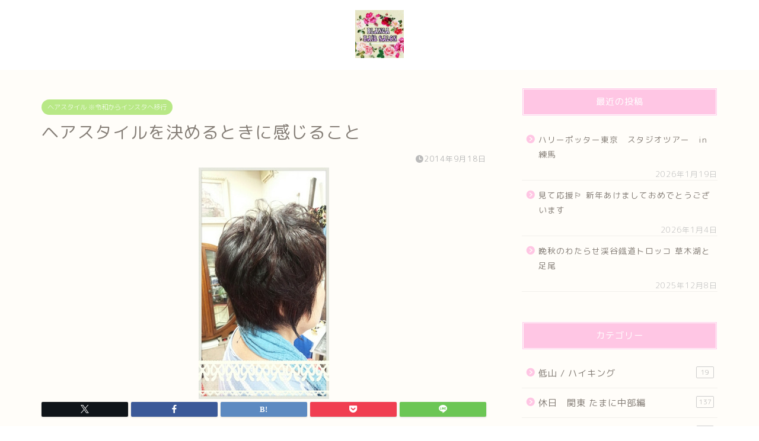

--- FILE ---
content_type: text/html; charset=UTF-8
request_url: https://blanca1999.com/2014/09/18/%E3%83%98%E3%82%A2%E3%82%B9%E3%82%BF%E3%82%A4%E3%83%AB%E3%82%92%E6%B1%BA%E3%82%81%E3%82%8B%E3%81%A8%E3%81%8D%E3%81%AB%E6%84%9F%E3%81%98%E3%82%8B%E3%81%93%E3%81%A8/
body_size: 21947
content:
<!DOCTYPE html>
<html lang="ja">
<head prefix="og: http://ogp.me/ns# fb: http://ogp.me/ns/fb# article: http://ogp.me/ns/article#">
<meta charset="utf-8">
<meta http-equiv="X-UA-Compatible" content="IE=edge">
<meta name="viewport" content="width=device-width, initial-scale=1">
<!-- ここからOGP -->
<meta property="og:type" content="blog">
			<meta property="og:title" content="ヘアスタイルを決めるときに感じること｜Blanca is a women-only room hair salon">
		<meta property="og:url" content="https://blanca1999.com/2014/09/18/%e3%83%98%e3%82%a2%e3%82%b9%e3%82%bf%e3%82%a4%e3%83%ab%e3%82%92%e6%b1%ba%e3%82%81%e3%82%8b%e3%81%a8%e3%81%8d%e3%81%ab%e6%84%9f%e3%81%98%e3%82%8b%e3%81%93%e3%81%a8/">
			<meta property="og:description" content="こんにちは小学生の時に遠足のバスの中でクラスメイトに「他人の関係」を振り付きで披露した品川区大井町の美容室ブランカのまり">
						<meta property="og:image" content="https://blanca1999.com/wp-content/uploads/imgs/blog_import_62739d876be1b.jpg">
	<meta property="og:site_name" content="Blanca is a women-only room hair salon">
<meta property="fb:admins" content="">
<meta name="twitter:card" content="summary_large_image">
<!-- ここまでOGP --> 

<meta name="description" content="こんにちは小学生の時に遠足のバスの中でクラスメイトに「他人の関係」を振り付きで披露した品川区大井町の美容室ブランカのまり">
<link rel="canonical" href="https://blanca1999.com/2014/09/18/%e3%83%98%e3%82%a2%e3%82%b9%e3%82%bf%e3%82%a4%e3%83%ab%e3%82%92%e6%b1%ba%e3%82%81%e3%82%8b%e3%81%a8%e3%81%8d%e3%81%ab%e6%84%9f%e3%81%98%e3%82%8b%e3%81%93%e3%81%a8/">
<title>ヘアスタイルを決めるときに感じること｜Blanca is a women-only room hair salon</title>
<meta name='robots' content='max-image-preview:large' />
<link rel='dns-prefetch' href='//cdnjs.cloudflare.com' />
<link rel="alternate" type="application/rss+xml" title="Blanca is a women-only room hair salon &raquo; フィード" href="https://blanca1999.com/feed/" />
<link rel="alternate" type="application/rss+xml" title="Blanca is a women-only room hair salon &raquo; コメントフィード" href="https://blanca1999.com/comments/feed/" />
<link rel="alternate" type="application/rss+xml" title="Blanca is a women-only room hair salon &raquo; ヘアスタイルを決めるときに感じること のコメントのフィード" href="https://blanca1999.com/2014/09/18/%e3%83%98%e3%82%a2%e3%82%b9%e3%82%bf%e3%82%a4%e3%83%ab%e3%82%92%e6%b1%ba%e3%82%81%e3%82%8b%e3%81%a8%e3%81%8d%e3%81%ab%e6%84%9f%e3%81%98%e3%82%8b%e3%81%93%e3%81%a8/feed/" />
<link rel="alternate" title="oEmbed (JSON)" type="application/json+oembed" href="https://blanca1999.com/wp-json/oembed/1.0/embed?url=https%3A%2F%2Fblanca1999.com%2F2014%2F09%2F18%2F%25e3%2583%2598%25e3%2582%25a2%25e3%2582%25b9%25e3%2582%25bf%25e3%2582%25a4%25e3%2583%25ab%25e3%2582%2592%25e6%25b1%25ba%25e3%2582%2581%25e3%2582%258b%25e3%2581%25a8%25e3%2581%258d%25e3%2581%25ab%25e6%2584%259f%25e3%2581%2598%25e3%2582%258b%25e3%2581%2593%25e3%2581%25a8%2F" />
<link rel="alternate" title="oEmbed (XML)" type="text/xml+oembed" href="https://blanca1999.com/wp-json/oembed/1.0/embed?url=https%3A%2F%2Fblanca1999.com%2F2014%2F09%2F18%2F%25e3%2583%2598%25e3%2582%25a2%25e3%2582%25b9%25e3%2582%25bf%25e3%2582%25a4%25e3%2583%25ab%25e3%2582%2592%25e6%25b1%25ba%25e3%2582%2581%25e3%2582%258b%25e3%2581%25a8%25e3%2581%258d%25e3%2581%25ab%25e6%2584%259f%25e3%2581%2598%25e3%2582%258b%25e3%2581%2593%25e3%2581%25a8%2F&#038;format=xml" />
<style id='wp-img-auto-sizes-contain-inline-css' type='text/css'>
img:is([sizes=auto i],[sizes^="auto," i]){contain-intrinsic-size:3000px 1500px}
/*# sourceURL=wp-img-auto-sizes-contain-inline-css */
</style>
<style id='wp-emoji-styles-inline-css' type='text/css'>

	img.wp-smiley, img.emoji {
		display: inline !important;
		border: none !important;
		box-shadow: none !important;
		height: 1em !important;
		width: 1em !important;
		margin: 0 0.07em !important;
		vertical-align: -0.1em !important;
		background: none !important;
		padding: 0 !important;
	}
/*# sourceURL=wp-emoji-styles-inline-css */
</style>
<style id='wp-block-library-inline-css' type='text/css'>
:root{--wp-block-synced-color:#7a00df;--wp-block-synced-color--rgb:122,0,223;--wp-bound-block-color:var(--wp-block-synced-color);--wp-editor-canvas-background:#ddd;--wp-admin-theme-color:#007cba;--wp-admin-theme-color--rgb:0,124,186;--wp-admin-theme-color-darker-10:#006ba1;--wp-admin-theme-color-darker-10--rgb:0,107,160.5;--wp-admin-theme-color-darker-20:#005a87;--wp-admin-theme-color-darker-20--rgb:0,90,135;--wp-admin-border-width-focus:2px}@media (min-resolution:192dpi){:root{--wp-admin-border-width-focus:1.5px}}.wp-element-button{cursor:pointer}:root .has-very-light-gray-background-color{background-color:#eee}:root .has-very-dark-gray-background-color{background-color:#313131}:root .has-very-light-gray-color{color:#eee}:root .has-very-dark-gray-color{color:#313131}:root .has-vivid-green-cyan-to-vivid-cyan-blue-gradient-background{background:linear-gradient(135deg,#00d084,#0693e3)}:root .has-purple-crush-gradient-background{background:linear-gradient(135deg,#34e2e4,#4721fb 50%,#ab1dfe)}:root .has-hazy-dawn-gradient-background{background:linear-gradient(135deg,#faaca8,#dad0ec)}:root .has-subdued-olive-gradient-background{background:linear-gradient(135deg,#fafae1,#67a671)}:root .has-atomic-cream-gradient-background{background:linear-gradient(135deg,#fdd79a,#004a59)}:root .has-nightshade-gradient-background{background:linear-gradient(135deg,#330968,#31cdcf)}:root .has-midnight-gradient-background{background:linear-gradient(135deg,#020381,#2874fc)}:root{--wp--preset--font-size--normal:16px;--wp--preset--font-size--huge:42px}.has-regular-font-size{font-size:1em}.has-larger-font-size{font-size:2.625em}.has-normal-font-size{font-size:var(--wp--preset--font-size--normal)}.has-huge-font-size{font-size:var(--wp--preset--font-size--huge)}.has-text-align-center{text-align:center}.has-text-align-left{text-align:left}.has-text-align-right{text-align:right}.has-fit-text{white-space:nowrap!important}#end-resizable-editor-section{display:none}.aligncenter{clear:both}.items-justified-left{justify-content:flex-start}.items-justified-center{justify-content:center}.items-justified-right{justify-content:flex-end}.items-justified-space-between{justify-content:space-between}.screen-reader-text{border:0;clip-path:inset(50%);height:1px;margin:-1px;overflow:hidden;padding:0;position:absolute;width:1px;word-wrap:normal!important}.screen-reader-text:focus{background-color:#ddd;clip-path:none;color:#444;display:block;font-size:1em;height:auto;left:5px;line-height:normal;padding:15px 23px 14px;text-decoration:none;top:5px;width:auto;z-index:100000}html :where(.has-border-color){border-style:solid}html :where([style*=border-top-color]){border-top-style:solid}html :where([style*=border-right-color]){border-right-style:solid}html :where([style*=border-bottom-color]){border-bottom-style:solid}html :where([style*=border-left-color]){border-left-style:solid}html :where([style*=border-width]){border-style:solid}html :where([style*=border-top-width]){border-top-style:solid}html :where([style*=border-right-width]){border-right-style:solid}html :where([style*=border-bottom-width]){border-bottom-style:solid}html :where([style*=border-left-width]){border-left-style:solid}html :where(img[class*=wp-image-]){height:auto;max-width:100%}:where(figure){margin:0 0 1em}html :where(.is-position-sticky){--wp-admin--admin-bar--position-offset:var(--wp-admin--admin-bar--height,0px)}@media screen and (max-width:600px){html :where(.is-position-sticky){--wp-admin--admin-bar--position-offset:0px}}

/*# sourceURL=wp-block-library-inline-css */
</style><style id='global-styles-inline-css' type='text/css'>
:root{--wp--preset--aspect-ratio--square: 1;--wp--preset--aspect-ratio--4-3: 4/3;--wp--preset--aspect-ratio--3-4: 3/4;--wp--preset--aspect-ratio--3-2: 3/2;--wp--preset--aspect-ratio--2-3: 2/3;--wp--preset--aspect-ratio--16-9: 16/9;--wp--preset--aspect-ratio--9-16: 9/16;--wp--preset--color--black: #000000;--wp--preset--color--cyan-bluish-gray: #abb8c3;--wp--preset--color--white: #ffffff;--wp--preset--color--pale-pink: #f78da7;--wp--preset--color--vivid-red: #cf2e2e;--wp--preset--color--luminous-vivid-orange: #ff6900;--wp--preset--color--luminous-vivid-amber: #fcb900;--wp--preset--color--light-green-cyan: #7bdcb5;--wp--preset--color--vivid-green-cyan: #00d084;--wp--preset--color--pale-cyan-blue: #8ed1fc;--wp--preset--color--vivid-cyan-blue: #0693e3;--wp--preset--color--vivid-purple: #9b51e0;--wp--preset--gradient--vivid-cyan-blue-to-vivid-purple: linear-gradient(135deg,rgb(6,147,227) 0%,rgb(155,81,224) 100%);--wp--preset--gradient--light-green-cyan-to-vivid-green-cyan: linear-gradient(135deg,rgb(122,220,180) 0%,rgb(0,208,130) 100%);--wp--preset--gradient--luminous-vivid-amber-to-luminous-vivid-orange: linear-gradient(135deg,rgb(252,185,0) 0%,rgb(255,105,0) 100%);--wp--preset--gradient--luminous-vivid-orange-to-vivid-red: linear-gradient(135deg,rgb(255,105,0) 0%,rgb(207,46,46) 100%);--wp--preset--gradient--very-light-gray-to-cyan-bluish-gray: linear-gradient(135deg,rgb(238,238,238) 0%,rgb(169,184,195) 100%);--wp--preset--gradient--cool-to-warm-spectrum: linear-gradient(135deg,rgb(74,234,220) 0%,rgb(151,120,209) 20%,rgb(207,42,186) 40%,rgb(238,44,130) 60%,rgb(251,105,98) 80%,rgb(254,248,76) 100%);--wp--preset--gradient--blush-light-purple: linear-gradient(135deg,rgb(255,206,236) 0%,rgb(152,150,240) 100%);--wp--preset--gradient--blush-bordeaux: linear-gradient(135deg,rgb(254,205,165) 0%,rgb(254,45,45) 50%,rgb(107,0,62) 100%);--wp--preset--gradient--luminous-dusk: linear-gradient(135deg,rgb(255,203,112) 0%,rgb(199,81,192) 50%,rgb(65,88,208) 100%);--wp--preset--gradient--pale-ocean: linear-gradient(135deg,rgb(255,245,203) 0%,rgb(182,227,212) 50%,rgb(51,167,181) 100%);--wp--preset--gradient--electric-grass: linear-gradient(135deg,rgb(202,248,128) 0%,rgb(113,206,126) 100%);--wp--preset--gradient--midnight: linear-gradient(135deg,rgb(2,3,129) 0%,rgb(40,116,252) 100%);--wp--preset--font-size--small: 13px;--wp--preset--font-size--medium: 20px;--wp--preset--font-size--large: 36px;--wp--preset--font-size--x-large: 42px;--wp--preset--spacing--20: 0.44rem;--wp--preset--spacing--30: 0.67rem;--wp--preset--spacing--40: 1rem;--wp--preset--spacing--50: 1.5rem;--wp--preset--spacing--60: 2.25rem;--wp--preset--spacing--70: 3.38rem;--wp--preset--spacing--80: 5.06rem;--wp--preset--shadow--natural: 6px 6px 9px rgba(0, 0, 0, 0.2);--wp--preset--shadow--deep: 12px 12px 50px rgba(0, 0, 0, 0.4);--wp--preset--shadow--sharp: 6px 6px 0px rgba(0, 0, 0, 0.2);--wp--preset--shadow--outlined: 6px 6px 0px -3px rgb(255, 255, 255), 6px 6px rgb(0, 0, 0);--wp--preset--shadow--crisp: 6px 6px 0px rgb(0, 0, 0);}:where(.is-layout-flex){gap: 0.5em;}:where(.is-layout-grid){gap: 0.5em;}body .is-layout-flex{display: flex;}.is-layout-flex{flex-wrap: wrap;align-items: center;}.is-layout-flex > :is(*, div){margin: 0;}body .is-layout-grid{display: grid;}.is-layout-grid > :is(*, div){margin: 0;}:where(.wp-block-columns.is-layout-flex){gap: 2em;}:where(.wp-block-columns.is-layout-grid){gap: 2em;}:where(.wp-block-post-template.is-layout-flex){gap: 1.25em;}:where(.wp-block-post-template.is-layout-grid){gap: 1.25em;}.has-black-color{color: var(--wp--preset--color--black) !important;}.has-cyan-bluish-gray-color{color: var(--wp--preset--color--cyan-bluish-gray) !important;}.has-white-color{color: var(--wp--preset--color--white) !important;}.has-pale-pink-color{color: var(--wp--preset--color--pale-pink) !important;}.has-vivid-red-color{color: var(--wp--preset--color--vivid-red) !important;}.has-luminous-vivid-orange-color{color: var(--wp--preset--color--luminous-vivid-orange) !important;}.has-luminous-vivid-amber-color{color: var(--wp--preset--color--luminous-vivid-amber) !important;}.has-light-green-cyan-color{color: var(--wp--preset--color--light-green-cyan) !important;}.has-vivid-green-cyan-color{color: var(--wp--preset--color--vivid-green-cyan) !important;}.has-pale-cyan-blue-color{color: var(--wp--preset--color--pale-cyan-blue) !important;}.has-vivid-cyan-blue-color{color: var(--wp--preset--color--vivid-cyan-blue) !important;}.has-vivid-purple-color{color: var(--wp--preset--color--vivid-purple) !important;}.has-black-background-color{background-color: var(--wp--preset--color--black) !important;}.has-cyan-bluish-gray-background-color{background-color: var(--wp--preset--color--cyan-bluish-gray) !important;}.has-white-background-color{background-color: var(--wp--preset--color--white) !important;}.has-pale-pink-background-color{background-color: var(--wp--preset--color--pale-pink) !important;}.has-vivid-red-background-color{background-color: var(--wp--preset--color--vivid-red) !important;}.has-luminous-vivid-orange-background-color{background-color: var(--wp--preset--color--luminous-vivid-orange) !important;}.has-luminous-vivid-amber-background-color{background-color: var(--wp--preset--color--luminous-vivid-amber) !important;}.has-light-green-cyan-background-color{background-color: var(--wp--preset--color--light-green-cyan) !important;}.has-vivid-green-cyan-background-color{background-color: var(--wp--preset--color--vivid-green-cyan) !important;}.has-pale-cyan-blue-background-color{background-color: var(--wp--preset--color--pale-cyan-blue) !important;}.has-vivid-cyan-blue-background-color{background-color: var(--wp--preset--color--vivid-cyan-blue) !important;}.has-vivid-purple-background-color{background-color: var(--wp--preset--color--vivid-purple) !important;}.has-black-border-color{border-color: var(--wp--preset--color--black) !important;}.has-cyan-bluish-gray-border-color{border-color: var(--wp--preset--color--cyan-bluish-gray) !important;}.has-white-border-color{border-color: var(--wp--preset--color--white) !important;}.has-pale-pink-border-color{border-color: var(--wp--preset--color--pale-pink) !important;}.has-vivid-red-border-color{border-color: var(--wp--preset--color--vivid-red) !important;}.has-luminous-vivid-orange-border-color{border-color: var(--wp--preset--color--luminous-vivid-orange) !important;}.has-luminous-vivid-amber-border-color{border-color: var(--wp--preset--color--luminous-vivid-amber) !important;}.has-light-green-cyan-border-color{border-color: var(--wp--preset--color--light-green-cyan) !important;}.has-vivid-green-cyan-border-color{border-color: var(--wp--preset--color--vivid-green-cyan) !important;}.has-pale-cyan-blue-border-color{border-color: var(--wp--preset--color--pale-cyan-blue) !important;}.has-vivid-cyan-blue-border-color{border-color: var(--wp--preset--color--vivid-cyan-blue) !important;}.has-vivid-purple-border-color{border-color: var(--wp--preset--color--vivid-purple) !important;}.has-vivid-cyan-blue-to-vivid-purple-gradient-background{background: var(--wp--preset--gradient--vivid-cyan-blue-to-vivid-purple) !important;}.has-light-green-cyan-to-vivid-green-cyan-gradient-background{background: var(--wp--preset--gradient--light-green-cyan-to-vivid-green-cyan) !important;}.has-luminous-vivid-amber-to-luminous-vivid-orange-gradient-background{background: var(--wp--preset--gradient--luminous-vivid-amber-to-luminous-vivid-orange) !important;}.has-luminous-vivid-orange-to-vivid-red-gradient-background{background: var(--wp--preset--gradient--luminous-vivid-orange-to-vivid-red) !important;}.has-very-light-gray-to-cyan-bluish-gray-gradient-background{background: var(--wp--preset--gradient--very-light-gray-to-cyan-bluish-gray) !important;}.has-cool-to-warm-spectrum-gradient-background{background: var(--wp--preset--gradient--cool-to-warm-spectrum) !important;}.has-blush-light-purple-gradient-background{background: var(--wp--preset--gradient--blush-light-purple) !important;}.has-blush-bordeaux-gradient-background{background: var(--wp--preset--gradient--blush-bordeaux) !important;}.has-luminous-dusk-gradient-background{background: var(--wp--preset--gradient--luminous-dusk) !important;}.has-pale-ocean-gradient-background{background: var(--wp--preset--gradient--pale-ocean) !important;}.has-electric-grass-gradient-background{background: var(--wp--preset--gradient--electric-grass) !important;}.has-midnight-gradient-background{background: var(--wp--preset--gradient--midnight) !important;}.has-small-font-size{font-size: var(--wp--preset--font-size--small) !important;}.has-medium-font-size{font-size: var(--wp--preset--font-size--medium) !important;}.has-large-font-size{font-size: var(--wp--preset--font-size--large) !important;}.has-x-large-font-size{font-size: var(--wp--preset--font-size--x-large) !important;}
/*# sourceURL=global-styles-inline-css */
</style>

<style id='classic-theme-styles-inline-css' type='text/css'>
/*! This file is auto-generated */
.wp-block-button__link{color:#fff;background-color:#32373c;border-radius:9999px;box-shadow:none;text-decoration:none;padding:calc(.667em + 2px) calc(1.333em + 2px);font-size:1.125em}.wp-block-file__button{background:#32373c;color:#fff;text-decoration:none}
/*# sourceURL=/wp-includes/css/classic-themes.min.css */
</style>
<link rel='stylesheet' id='theme-style-css' href='https://blanca1999.com/wp-content/themes/jin/style.css?ver=6.9' type='text/css' media='all' />
<link rel='stylesheet' id='swiper-style-css' href='https://cdnjs.cloudflare.com/ajax/libs/Swiper/4.0.7/css/swiper.min.css?ver=6.9' type='text/css' media='all' />
<script type="text/javascript" src="https://blanca1999.com/wp-includes/js/jquery/jquery.min.js?ver=3.7.1" id="jquery-core-js"></script>
<script type="text/javascript" src="https://blanca1999.com/wp-includes/js/jquery/jquery-migrate.min.js?ver=3.4.1" id="jquery-migrate-js"></script>
<link rel="https://api.w.org/" href="https://blanca1999.com/wp-json/" /><link rel="alternate" title="JSON" type="application/json" href="https://blanca1999.com/wp-json/wp/v2/posts/605" /><link rel='shortlink' href='https://blanca1999.com/?p=605' />
<meta name="generator" content="performance-lab 4.0.1; plugins: ">
	<style type="text/css">
		#wrapper {
			background-color: #fffdf9;
			background-image: url();
					}

		.related-entry-headline-text span:before,
		#comment-title span:before,
		#reply-title span:before {
			background-color: #ffc6e4;
			border-color: #ffc6e4 !important;
		}

		#breadcrumb:after,
		#page-top a {
			background-color: #c9b29b;
		}

		#footer-widget-area {
			background-color: #c9b29b;
			border: none !important;
		}

		.footer-inner a #copyright,
		#copyright-center {
			border-color: taransparent !important;
			color: #847d76 !important;
		}

		.page-top-footer a {
			color: #c9b29b !important;
		}

		#breadcrumb ul li,
		#breadcrumb ul li a {
			color: #c9b29b !important;
		}

		body,
		a,
		a:link,
		a:visited,
		.my-profile,
		.widgettitle,
		.tabBtn-mag label {
			color: #847d76;
		}

		a:hover {
			color: #e56424;
		}

		.widget_nav_menu ul>li>a:before,
		.widget_categories ul>li>a:before,
		.widget_pages ul>li>a:before,
		.widget_recent_entries ul>li>a:before,
		.widget_archive ul>li>a:before,
		.widget_archive form:after,
		.widget_categories form:after,
		.widget_nav_menu ul>li>ul.sub-menu>li>a:before,
		.widget_categories ul>li>.children>li>a:before,
		.widget_pages ul>li>.children>li>a:before,
		.widget_nav_menu ul>li>ul.sub-menu>li>ul.sub-menu li>a:before,
		.widget_categories ul>li>.children>li>.children li>a:before,
		.widget_pages ul>li>.children>li>.children li>a:before {
			color: #ffc6e4;
		}

		.widget_nav_menu ul .sub-menu .sub-menu li a:before {
			background-color: #847d76 !important;
		}

		.d--labeling-act-border {
			border-color: rgba(132, 125, 118, 0.18);
		}

		.c--labeling-act.d--labeling-act-solid {
			background-color: rgba(132, 125, 118, 0.06);
		}

		.a--labeling-act {
			color: rgba(132, 125, 118, 0.6);
		}

		.a--labeling-small-act span {
			background-color: rgba(132, 125, 118, 0.21);
		}

		.c--labeling-act.d--labeling-act-strong {
			background-color: rgba(132, 125, 118, 0.045);
		}

		.d--labeling-act-strong .a--labeling-act {
			color: rgba(132, 125, 118, 0.75);
		}


		footer .footer-widget,
		footer .footer-widget a,
		footer .footer-widget ul li,
		.footer-widget.widget_nav_menu ul>li>a:before,
		.footer-widget.widget_categories ul>li>a:before,
		.footer-widget.widget_recent_entries ul>li>a:before,
		.footer-widget.widget_pages ul>li>a:before,
		.footer-widget.widget_archive ul>li>a:before,
		footer .widget_tag_cloud .tagcloud a:before {
			color: #fff !important;
			border-color: #fff !important;
		}

		footer .footer-widget .widgettitle {
			color: #fff !important;
			border-color: #b8e886 !important;
		}

		footer .widget_nav_menu ul .children .children li a:before,
		footer .widget_categories ul .children .children li a:before,
		footer .widget_nav_menu ul .sub-menu .sub-menu li a:before {
			background-color: #fff !important;
		}

		#drawernav a:hover,
		.post-list-title,
		#prev-next p,
		#toc_container .toc_list li a {
			color: #847d76 !important;
		}

		#header-box {
			background-color: #ffffff;
		}

		@media (min-width: 768px) {

			#header-box .header-box10-bg:before,
			#header-box .header-box11-bg:before {
				border-radius: 2px;
			}
		}

		@media (min-width: 768px) {
			.top-image-meta {
				margin-top: calc(0px - 30px);
			}
		}

		@media (min-width: 1200px) {
			.top-image-meta {
				margin-top: calc(0px);
			}
		}

		.pickup-contents:before {
			background-color: #ffffff !important;
		}

		.main-image-text {
			color: #ffb27f;
		}

		.main-image-text-sub {
			color: #ffb27f;
		}

		@media (min-width: 481px) {
			#site-info {
				padding-top: 17px !important;
				padding-bottom: 17px !important;
			}
		}

		#site-info span a {
			color: #ea93bf !important;
		}

		#headmenu .headsns .line a svg {
			fill: #ea93bf !important;
		}

		#headmenu .headsns a,
		#headmenu {
			color: #ea93bf !important;
			border-color: #ea93bf !important;
		}

		.profile-follow .line-sns a svg {
			fill: #ffc6e4 !important;
		}

		.profile-follow .line-sns a:hover svg {
			fill: #b8e886 !important;
		}

		.profile-follow a {
			color: #ffc6e4 !important;
			border-color: #ffc6e4 !important;
		}

		.profile-follow a:hover,
		#headmenu .headsns a:hover {
			color: #b8e886 !important;
			border-color: #b8e886 !important;
		}

		.search-box:hover {
			color: #b8e886 !important;
			border-color: #b8e886 !important;
		}

		#header #headmenu .headsns .line a:hover svg {
			fill: #b8e886 !important;
		}

		.cps-icon-bar,
		#navtoggle:checked+.sp-menu-open .cps-icon-bar {
			background-color: #ea93bf;
		}

		#nav-container {
			background-color: #ffffff;
		}

		.menu-box .menu-item svg {
			fill: #ea93bf;
		}

		#drawernav ul.menu-box>li>a,
		#drawernav2 ul.menu-box>li>a,
		#drawernav3 ul.menu-box>li>a,
		#drawernav4 ul.menu-box>li>a,
		#drawernav5 ul.menu-box>li>a,
		#drawernav ul.menu-box>li.menu-item-has-children:after,
		#drawernav2 ul.menu-box>li.menu-item-has-children:after,
		#drawernav3 ul.menu-box>li.menu-item-has-children:after,
		#drawernav4 ul.menu-box>li.menu-item-has-children:after,
		#drawernav5 ul.menu-box>li.menu-item-has-children:after {
			color: #ea93bf !important;
		}

		#drawernav ul.menu-box li a,
		#drawernav2 ul.menu-box li a,
		#drawernav3 ul.menu-box li a,
		#drawernav4 ul.menu-box li a,
		#drawernav5 ul.menu-box li a {
			font-size: 12px !important;
		}

		#drawernav3 ul.menu-box>li {
			color: #847d76 !important;
		}

		#drawernav4 .menu-box>.menu-item>a:after,
		#drawernav3 .menu-box>.menu-item>a:after,
		#drawernav .menu-box>.menu-item>a:after {
			background-color: #ea93bf !important;
		}

		#drawernav2 .menu-box>.menu-item:hover,
		#drawernav5 .menu-box>.menu-item:hover {
			border-top-color: #ffc6e4 !important;
		}

		.cps-info-bar a {
			background-color: #46997d !important;
		}

		@media (min-width: 768px) {
			.post-list-mag .post-list-item:not(:nth-child(2n)) {
				margin-right: 2.6%;
			}
		}

		@media (min-width: 768px) {

			#tab-1:checked~.tabBtn-mag li [for="tab-1"]:after,
			#tab-2:checked~.tabBtn-mag li [for="tab-2"]:after,
			#tab-3:checked~.tabBtn-mag li [for="tab-3"]:after,
			#tab-4:checked~.tabBtn-mag li [for="tab-4"]:after {
				border-top-color: #ffc6e4 !important;
			}

			.tabBtn-mag label {
				border-bottom-color: #ffc6e4 !important;
			}
		}

		#tab-1:checked~.tabBtn-mag li [for="tab-1"],
		#tab-2:checked~.tabBtn-mag li [for="tab-2"],
		#tab-3:checked~.tabBtn-mag li [for="tab-3"],
		#tab-4:checked~.tabBtn-mag li [for="tab-4"],
		#prev-next a.next:after,
		#prev-next a.prev:after,
		.more-cat-button a:hover span:before {
			background-color: #ffc6e4 !important;
		}


		.swiper-slide .post-list-cat,
		.post-list-mag .post-list-cat,
		.post-list-mag3col .post-list-cat,
		.post-list-mag-sp1col .post-list-cat,
		.swiper-pagination-bullet-active,
		.pickup-cat,
		.post-list .post-list-cat,
		#breadcrumb .bcHome a:hover span:before,
		.popular-item:nth-child(1) .pop-num,
		.popular-item:nth-child(2) .pop-num,
		.popular-item:nth-child(3) .pop-num {
			background-color: #b8e886 !important;
		}

		.sidebar-btn a,
		.profile-sns-menu {
			background-color: #b8e886 !important;
		}

		.sp-sns-menu a,
		.pickup-contents-box a:hover .pickup-title {
			border-color: #ffc6e4 !important;
			color: #ffc6e4 !important;
		}

		.pickup-image:after {
			display: none;
		}

		.pro-line svg {
			fill: #ffc6e4 !important;
		}

		.cps-post-cat a,
		.meta-cat,
		.popular-cat {
			background-color: #b8e886 !important;
			border-color: #b8e886 !important;
		}

		.tagicon,
		.tag-box a,
		#toc_container .toc_list>li,
		#toc_container .toc_title {
			color: #ffc6e4 !important;
		}

		.widget_tag_cloud a::before {
			color: #847d76 !important;
		}

		.tag-box a,
		#toc_container:before {
			border-color: #ffc6e4 !important;
		}

		.cps-post-cat a:hover {
			color: #e56424 !important;
		}

		.pagination li:not([class*="current"]) a:hover,
		.widget_tag_cloud a:hover {
			background-color: #ffc6e4 !important;
		}

		.pagination li:not([class*="current"]) a:hover {
			opacity: 0.5 !important;
		}

		.pagination li.current a {
			background-color: #ffc6e4 !important;
			border-color: #ffc6e4 !important;
		}

		.nextpage a:hover span {
			color: #ffc6e4 !important;
			border-color: #ffc6e4 !important;
		}

		.cta-content:before {
			background-color: #ffc6e4 !important;
		}

		.cta-text,
		.info-title {
			color: #ffffff !important;
		}

		#footer-widget-area.footer_style1 .widgettitle {
			border-color: #b8e886 !important;
		}

		.sidebar_style1 .widgettitle,
		.sidebar_style5 .widgettitle {
			border-color: #ffc6e4 !important;
		}

		.sidebar_style2 .widgettitle,
		.sidebar_style4 .widgettitle,
		.sidebar_style6 .widgettitle,
		#home-bottom-widget .widgettitle,
		#home-top-widget .widgettitle,
		#post-bottom-widget .widgettitle,
		#post-top-widget .widgettitle {
			background-color: #ffc6e4 !important;
		}

		#home-bottom-widget .widget_search .search-box input[type="submit"],
		#home-top-widget .widget_search .search-box input[type="submit"],
		#post-bottom-widget .widget_search .search-box input[type="submit"],
		#post-top-widget .widget_search .search-box input[type="submit"] {
			background-color: #b8e886 !important;
		}

		.tn-logo-size {
			font-size: 7% !important;
		}

		@media (min-width: 481px) {
			.tn-logo-size img {
				width: calc(7%*0.5) !important;
			}
		}

		@media (min-width: 768px) {
			.tn-logo-size img {
				width: calc(7%*2.2) !important;
			}
		}

		@media (min-width: 1200px) {
			.tn-logo-size img {
				width: 7% !important;
			}
		}

		.sp-logo-size {
			font-size: 125% !important;
		}

		.sp-logo-size img {
			width: 125% !important;
		}

		.cps-post-main ul>li:before,
		.cps-post-main ol>li:before {
			background-color: #b8e886 !important;
		}

		.profile-card .profile-title {
			background-color: #ffc6e4 !important;
		}

		.profile-card {
			border-color: #ffc6e4 !important;
		}

		.cps-post-main a {
			color: #e56424;
		}

		.cps-post-main .marker {
			background: -webkit-linear-gradient(transparent 80%, #ffd6e7 0%);
			background: linear-gradient(transparent 80%, #ffd6e7 0%);
		}

		.cps-post-main .marker2 {
			background: -webkit-linear-gradient(transparent 80%, #82d0e0 0%);
			background: linear-gradient(transparent 80%, #82d0e0 0%);
		}

		.cps-post-main .jic-sc {
			color: #e9546b;
		}


		.simple-box1 {
			border-color: #51a5d6 !important;
		}

		.simple-box2 {
			border-color: #f2bf7d !important;
		}

		.simple-box3 {
			border-color: #2294d6 !important;
		}

		.simple-box4 {
			border-color: #7badd8 !important;
		}

		.simple-box4:before {
			background-color: #7badd8;
		}

		.simple-box5 {
			border-color: #e896c7 !important;
		}

		.simple-box5:before {
			background-color: #e896c7;
		}

		.simple-box6 {
			background-color: #fffdef !important;
		}

		.simple-box7 {
			border-color: #def1f9 !important;
		}

		.simple-box7:before {
			background-color: #def1f9 !important;
		}

		.simple-box8 {
			border-color: #96ddc1 !important;
		}

		.simple-box8:before {
			background-color: #96ddc1 !important;
		}

		.simple-box9:before {
			background-color: #e1c0e8 !important;
		}

		.simple-box9:after {
			border-color: #e1c0e8 #e1c0e8 #fffdf9 #fffdf9 !important;
		}

		.kaisetsu-box1:before,
		.kaisetsu-box1-title {
			background-color: #ffb49e !important;
		}

		.kaisetsu-box2 {
			border-color: #89c2f4 !important;
		}

		.kaisetsu-box2-title {
			background-color: #89c2f4 !important;
		}

		.kaisetsu-box4 {
			border-color: #ea91a9 !important;
		}

		.kaisetsu-box4-title {
			background-color: #ea91a9 !important;
		}

		.kaisetsu-box5:before {
			background-color: #57b3ba !important;
		}

		.kaisetsu-box5-title {
			background-color: #57b3ba !important;
		}

		.concept-box1 {
			border-color: #85db8f !important;
		}

		.concept-box1:after {
			background-color: #85db8f !important;
		}

		.concept-box1:before {
			content: "ポイント" !important;
			color: #85db8f !important;
		}

		.concept-box2 {
			border-color: #f7cf6a !important;
		}

		.concept-box2:after {
			background-color: #f7cf6a !important;
		}

		.concept-box2:before {
			content: "注意点" !important;
			color: #f7cf6a !important;
		}

		.concept-box3 {
			border-color: #86cee8 !important;
		}

		.concept-box3:after {
			background-color: #86cee8 !important;
		}

		.concept-box3:before {
			content: "良い例" !important;
			color: #86cee8 !important;
		}

		.concept-box4 {
			border-color: #ed8989 !important;
		}

		.concept-box4:after {
			background-color: #ed8989 !important;
		}

		.concept-box4:before {
			content: "悪い例" !important;
			color: #ed8989 !important;
		}

		.concept-box5 {
			border-color: #9e9e9e !important;
		}

		.concept-box5:after {
			background-color: #9e9e9e !important;
		}

		.concept-box5:before {
			content: "参考" !important;
			color: #9e9e9e !important;
		}

		.concept-box6 {
			border-color: #8eaced !important;
		}

		.concept-box6:after {
			background-color: #8eaced !important;
		}

		.concept-box6:before {
			content: "メモ" !important;
			color: #8eaced !important;
		}

		.innerlink-box1,
		.blog-card {
			border-color: #ff6868 !important;
		}

		.innerlink-box1-title {
			background-color: #ff6868 !important;
			border-color: #ff6868 !important;
		}

		.innerlink-box1:before,
		.blog-card-hl-box {
			background-color: #ff6868 !important;
		}

		.concept-box1:before,
		.concept-box2:before,
		.concept-box3:before,
		.concept-box4:before,
		.concept-box5:before,
		.concept-box6:before {
			background-color: #fffdf9;
			background-image: url();
		}

		.concept-box1:after,
		.concept-box2:after,
		.concept-box3:after,
		.concept-box4:after,
		.concept-box5:after,
		.concept-box6:after {
			border-color: #fffdf9;
			border-image: url() 27 23 / 50px 30px / 1rem round space0 / 5px 5px;
		}

		.jin-ac-box01-title::after {
			color: #ffc6e4;
		}

		.color-button01 a,
		.color-button01 a:hover,
		.color-button01:before {
			background-color: #ffc6e4 !important;
		}

		.top-image-btn-color a,
		.top-image-btn-color a:hover,
		.top-image-btn-color:before {
			background-color: #ffb27f !important;
		}

		.color-button02 a,
		.color-button02 a:hover,
		.color-button02:before {
			background-color: #86d7e8 !important;
		}

		.color-button01-big a,
		.color-button01-big a:hover,
		.color-button01-big:before {
			background-color: #86d7e8 !important;
		}

		.color-button01-big a,
		.color-button01-big:before {
			border-radius: 50px !important;
		}

		.color-button01-big a {
			padding-top: 20px !important;
			padding-bottom: 20px !important;
		}

		.color-button02-big a,
		.color-button02-big a:hover,
		.color-button02-big:before {
			background-color: #ffc6e4 !important;
		}

		.color-button02-big a,
		.color-button02-big:before {
			border-radius: 40px !important;
		}

		.color-button02-big a {
			padding-top: 20px !important;
			padding-bottom: 20px !important;
		}

		.color-button01-big {
			width: 75% !important;
		}

		.color-button02-big {
			width: 75% !important;
		}

		.top-image-btn-color:before,
		.wide-layout ul li .color-button01:before,
		.wide-layout ul li .color-button02:before,
		.color-button01:before,
		.color-button02:before,
		.color-button01-big:before,
		.color-button02-big:before {
			display: none;
		}

		.top-image-btn-color a:hover,
		.color-button01 a:hover,
		.color-button02 a:hover,
		.color-button01-big a:hover,
		.color-button02-big a:hover {
			-webkit-transform: translateY(2px);
			transform: translateY(2px);
			-webkit-filter: brightness(1.05);
			filter: brightness(1.05);
			opacity: 1;
		}

		.h2-style01 h2,
		.h2-style02 h2:before,
		.h2-style03 h2,
		.h2-style04 h2:before,
		.h2-style05 h2,
		.h2-style07 h2:before,
		.h2-style07 h2:after,
		.h3-style03 h3:before,
		.h3-style02 h3:before,
		.h3-style05 h3:before,
		.h3-style07 h3:before,
		.h2-style08 h2:after,
		.h2-style10 h2:before,
		.h2-style10 h2:after,
		.h3-style02 h3:after,
		.h4-style02 h4:before {
			background-color: #ffc6e4 !important;
		}

		.h3-style01 h3,
		.h3-style04 h3,
		.h3-style05 h3,
		.h3-style06 h3,
		.h4-style01 h4,
		.h2-style02 h2,
		.h2-style08 h2,
		.h2-style08 h2:before,
		.h2-style09 h2,
		.h4-style03 h4 {
			border-color: #ffc6e4 !important;
		}

		.h2-style05 h2:before {
			border-top-color: #ffc6e4 !important;
		}

		.h2-style06 h2:before,
		.sidebar_style3 .widgettitle:after {
			background-image: linear-gradient(-45deg,
					transparent 25%,
					#ffc6e4 25%,
					#ffc6e4 50%,
					transparent 50%,
					transparent 75%,
					#ffc6e4 75%,
					#ffc6e4);
		}

		.jin-h2-icons.h2-style02 h2 .jic:before,
		.jin-h2-icons.h2-style04 h2 .jic:before,
		.jin-h2-icons.h2-style06 h2 .jic:before,
		.jin-h2-icons.h2-style07 h2 .jic:before,
		.jin-h2-icons.h2-style08 h2 .jic:before,
		.jin-h2-icons.h2-style09 h2 .jic:before,
		.jin-h2-icons.h2-style10 h2 .jic:before,
		.jin-h3-icons.h3-style01 h3 .jic:before,
		.jin-h3-icons.h3-style02 h3 .jic:before,
		.jin-h3-icons.h3-style03 h3 .jic:before,
		.jin-h3-icons.h3-style04 h3 .jic:before,
		.jin-h3-icons.h3-style05 h3 .jic:before,
		.jin-h3-icons.h3-style06 h3 .jic:before,
		.jin-h3-icons.h3-style07 h3 .jic:before,
		.jin-h4-icons.h4-style01 h4 .jic:before,
		.jin-h4-icons.h4-style02 h4 .jic:before,
		.jin-h4-icons.h4-style03 h4 .jic:before,
		.jin-h4-icons.h4-style04 h4 .jic:before {
			color: #ffc6e4;
		}

		@media all and (-ms-high-contrast:none) {

			*::-ms-backdrop,
			.color-button01:before,
			.color-button02:before,
			.color-button01-big:before,
			.color-button02-big:before {
				background-color: #595857 !important;
			}
		}

		.jin-lp-h2 h2,
		.jin-lp-h2 h2 {
			background-color: transparent !important;
			border-color: transparent !important;
			color: #847d76 !important;
		}

		.jincolumn-h3style2 {
			border-color: #ffc6e4 !important;
		}

		.jinlph2-style1 h2:first-letter {
			color: #ffc6e4 !important;
		}

		.jinlph2-style2 h2,
		.jinlph2-style3 h2 {
			border-color: #ffc6e4 !important;
		}

		.jin-photo-title .jin-fusen1-down,
		.jin-photo-title .jin-fusen1-even,
		.jin-photo-title .jin-fusen1-up {
			border-left-color: #ffc6e4;
		}

		.jin-photo-title .jin-fusen2,
		.jin-photo-title .jin-fusen3 {
			background-color: #ffc6e4;
		}

		.jin-photo-title .jin-fusen2:before,
		.jin-photo-title .jin-fusen3:before {
			border-top-color: #ffc6e4;
		}

		.has-huge-font-size {
			font-size: 42px !important;
		}

		.has-large-font-size {
			font-size: 36px !important;
		}

		.has-medium-font-size {
			font-size: 20px !important;
		}

		.has-normal-font-size {
			font-size: 16px !important;
		}

		.has-small-font-size {
			font-size: 13px !important;
		}
	</style>
<script type="application/ld+json">
{
    "@context": "https://schema.org",
    "@type": "BlogPosting",
    "mainEntityOfPage": {
        "@type": "WebPage",
        "@id": "https://blanca1999.com/2014/09/18/%e3%83%98%e3%82%a2%e3%82%b9%e3%82%bf%e3%82%a4%e3%83%ab%e3%82%92%e6%b1%ba%e3%82%81%e3%82%8b%e3%81%a8%e3%81%8d%e3%81%ab%e6%84%9f%e3%81%98%e3%82%8b%e3%81%93%e3%81%a8/"
    },
    "headline": "ヘアスタイルを決めるときに感じること",
    "description": "こんにちは小学生の時に遠足のバスの中でクラスメイトに「他人の関係」を振り付きで披露した品川区大井町の美容室ブランカのまりです。そう今晩放送の昼顔のテーマ曲です。あたりまえですが金井克子さんバージョンです。まぁ手を左右にふり、振り向くだけなの&hellip;",
    "datePublished": "2014-09-18T18:54:39+09:00",
    "dateModified": "2014-09-18T18:54:39+09:00",
    "author": {
        "@type": "Person",
        "name": "まり",
        "url": "https://blanca1999.com/author/blanca-asia/"
    },
    "publisher": {
        "@type": "Organization",
        "name": "Blanca is a women-only room hair salon",
        "url": "https://blanca1999.com/",
        "logo": {
            "@type": "ImageObject",
            "url": "https://blanca1999.com/wp-content/uploads/2022/05/cropped-39871855_1670570933072526_5647526843394293760_n.jpg"
        }
    },
    "image": "https://blanca1999.com/wp-content/uploads/imgs/blog_import_62739d876be1b.jpg"
}
</script>
<script type="application/ld+json">
{
    "@context": "https://schema.org",
    "@type": "BreadcrumbList",
    "itemListElement": [
        {
            "@type": "ListItem",
            "position": 1,
            "name": "HOME",
            "item": "https://blanca1999.com/"
        },
        {
            "@type": "ListItem",
            "position": 2,
            "name": "ヘアスタイル ※令和からインスタへ移行",
            "item": "https://blanca1999.com/category/%e3%83%98%e3%82%a2%e3%82%b9%e3%82%bf%e3%82%a4%e3%83%ab-%e2%80%bb%e4%bb%a4%e5%92%8c%e3%81%8b%e3%82%89%e3%82%a4%e3%83%b3%e3%82%b9%e3%82%bf%e3%81%b8%e7%a7%bb%e8%a1%8c/"
        },
        {
            "@type": "ListItem",
            "position": 3,
            "name": "ヘアスタイルを決めるときに感じること",
            "item": "https://blanca1999.com/2014/09/18/%e3%83%98%e3%82%a2%e3%82%b9%e3%82%bf%e3%82%a4%e3%83%ab%e3%82%92%e6%b1%ba%e3%82%81%e3%82%8b%e3%81%a8%e3%81%8d%e3%81%ab%e6%84%9f%e3%81%98%e3%82%8b%e3%81%93%e3%81%a8/"
        }
    ]
}
</script>
<link rel="icon" href="https://blanca1999.com/wp-content/uploads/2022/05/cropped-39871855_1670570933072526_5647526843394293760_n-32x32.jpg" sizes="32x32" />
<link rel="icon" href="https://blanca1999.com/wp-content/uploads/2022/05/cropped-39871855_1670570933072526_5647526843394293760_n-192x192.jpg" sizes="192x192" />
<link rel="apple-touch-icon" href="https://blanca1999.com/wp-content/uploads/2022/05/cropped-39871855_1670570933072526_5647526843394293760_n-180x180.jpg" />
<meta name="msapplication-TileImage" content="https://blanca1999.com/wp-content/uploads/2022/05/cropped-39871855_1670570933072526_5647526843394293760_n-270x270.jpg" />
	
<!--カエレバCSS-->
<!--アプリーチCSS-->


</head>
<body class="wp-singular post-template-default single single-post postid-605 single-format-standard wp-theme-jin" id="rm-style">
<div id="wrapper">

		
	<div id="scroll-content" class="animate">
	
		<!--ヘッダー-->

								

<div id="header-box" class="tn_on header-box animate">
	<div id="header" class="header-type2 header animate">
		
		<div id="site-info" class="ef">
							<span class="tn-logo-size"><a href='https://blanca1999.com/' title='Blanca is a women-only room hair salon' rel='home'><img src='http://blanca1999.com/wp-content/uploads/2022/05/cropped-39871855_1670570933072526_5647526843394293760_n.jpg' alt='Blanca is a women-only room hair salon'></a></span>
					</div>

	
	</div>
	
		
</div>

			
		<!--ヘッダー-->

		<div class="clearfix"></div>

			
																				
		
	<div id="contents">

		<!--メインコンテンツ-->
			<main id="main-contents" class="main-contents article_style2 animate" >
				
								
				<section class="cps-post-box post-entry">
																	<article class="cps-post">
							<header class="cps-post-header">
																<span class="cps-post-cat category-%e3%83%98%e3%82%a2%e3%82%b9%e3%82%bf%e3%82%a4%e3%83%ab-%e2%80%bb%e4%bb%a4%e5%92%8c%e3%81%8b%e3%82%89%e3%82%a4%e3%83%b3%e3%82%b9%e3%82%bf%e3%81%b8%e7%a7%bb%e8%a1%8c" ><a href="https://blanca1999.com/category/%e3%83%98%e3%82%a2%e3%82%b9%e3%82%bf%e3%82%a4%e3%83%ab-%e2%80%bb%e4%bb%a4%e5%92%8c%e3%81%8b%e3%82%89%e3%82%a4%e3%83%b3%e3%82%b9%e3%82%bf%e3%81%b8%e7%a7%bb%e8%a1%8c/" style="background-color:!important;">ヘアスタイル ※令和からインスタへ移行</a></span>
																								<h1 class="cps-post-title post-title" >ヘアスタイルを決めるときに感じること</h1>
								<div class="cps-post-meta">
									<span class="writer author-name">まり</span>
									<span class="cps-post-date-box">
												<span class="cps-post-date"><i class="jic jin-ifont-watch" aria-hidden="true"></i>&nbsp;<time class="post-date date date-published date-modified" datetime="2014-09-18T18:54:39+09:00">2014年9月18日</time></span>
										</span>
								</div>
								
							</header>
																																													<div class="cps-post-thumb jin-thumb-original">
												<img src="https://blanca1999.com/wp-content/uploads/imgs/blog_import_62739d876be1b.jpg" class="attachment-large_size size-large_size wp-post-image" alt="" width ="220" height ="391" decoding="async" fetchpriority="high" />											</div>
																																																										<div class="share-top sns-design-type01">
	<div class="sns-top">
		<ol>
			<!--ツイートボタン-->
							<li class="twitter"><a href="https://twitter.com/share?url=https%3A%2F%2Fblanca1999.com%2F2014%2F09%2F18%2F%25e3%2583%2598%25e3%2582%25a2%25e3%2582%25b9%25e3%2582%25bf%25e3%2582%25a4%25e3%2583%25ab%25e3%2582%2592%25e6%25b1%25ba%25e3%2582%2581%25e3%2582%258b%25e3%2581%25a8%25e3%2581%258d%25e3%2581%25ab%25e6%2584%259f%25e3%2581%2598%25e3%2582%258b%25e3%2581%2593%25e3%2581%25a8%2F&text=%E3%83%98%E3%82%A2%E3%82%B9%E3%82%BF%E3%82%A4%E3%83%AB%E3%82%92%E6%B1%BA%E3%82%81%E3%82%8B%E3%81%A8%E3%81%8D%E3%81%AB%E6%84%9F%E3%81%98%E3%82%8B%E3%81%93%E3%81%A8 - Blanca is a women-only room hair salon"><i class="jic jin-ifont-twitter"></i></a>
				</li>
						<!--Facebookボタン-->
							<li class="facebook">
				<a href="https://www.facebook.com/sharer.php?src=bm&u=https%3A%2F%2Fblanca1999.com%2F2014%2F09%2F18%2F%25e3%2583%2598%25e3%2582%25a2%25e3%2582%25b9%25e3%2582%25bf%25e3%2582%25a4%25e3%2583%25ab%25e3%2582%2592%25e6%25b1%25ba%25e3%2582%2581%25e3%2582%258b%25e3%2581%25a8%25e3%2581%258d%25e3%2581%25ab%25e6%2584%259f%25e3%2581%2598%25e3%2582%258b%25e3%2581%2593%25e3%2581%25a8%2F&t=%E3%83%98%E3%82%A2%E3%82%B9%E3%82%BF%E3%82%A4%E3%83%AB%E3%82%92%E6%B1%BA%E3%82%81%E3%82%8B%E3%81%A8%E3%81%8D%E3%81%AB%E6%84%9F%E3%81%98%E3%82%8B%E3%81%93%E3%81%A8 - Blanca is a women-only room hair salon" onclick="javascript:window.open(this.href, '', 'menubar=no,toolbar=no,resizable=yes,scrollbars=yes,height=300,width=600');return false;"><i class="jic jin-ifont-facebook-t" aria-hidden="true"></i></a>
				</li>
						<!--はてブボタン-->
							<li class="hatebu">
				<a href="https://b.hatena.ne.jp/add?mode=confirm&url=https%3A%2F%2Fblanca1999.com%2F2014%2F09%2F18%2F%25e3%2583%2598%25e3%2582%25a2%25e3%2582%25b9%25e3%2582%25bf%25e3%2582%25a4%25e3%2583%25ab%25e3%2582%2592%25e6%25b1%25ba%25e3%2582%2581%25e3%2582%258b%25e3%2581%25a8%25e3%2581%258d%25e3%2581%25ab%25e6%2584%259f%25e3%2581%2598%25e3%2582%258b%25e3%2581%2593%25e3%2581%25a8%2F" onclick="javascript:window.open(this.href, '', 'menubar=no,toolbar=no,resizable=yes,scrollbars=yes,height=400,width=510');return false;" ><i class="font-hatena"></i></a>
				</li>
						<!--Poketボタン-->
							<li class="pocket">
				<a href="https://getpocket.com/edit?url=https%3A%2F%2Fblanca1999.com%2F2014%2F09%2F18%2F%25e3%2583%2598%25e3%2582%25a2%25e3%2582%25b9%25e3%2582%25bf%25e3%2582%25a4%25e3%2583%25ab%25e3%2582%2592%25e6%25b1%25ba%25e3%2582%2581%25e3%2582%258b%25e3%2581%25a8%25e3%2581%258d%25e3%2581%25ab%25e6%2584%259f%25e3%2581%2598%25e3%2582%258b%25e3%2581%2593%25e3%2581%25a8%2F&title=%E3%83%98%E3%82%A2%E3%82%B9%E3%82%BF%E3%82%A4%E3%83%AB%E3%82%92%E6%B1%BA%E3%82%81%E3%82%8B%E3%81%A8%E3%81%8D%E3%81%AB%E6%84%9F%E3%81%98%E3%82%8B%E3%81%93%E3%81%A8 - Blanca is a women-only room hair salon"><i class="jic jin-ifont-pocket" aria-hidden="true"></i></a>
				</li>
							<li class="line">
				<a href="https://line.me/R/msg/text/?https%3A%2F%2Fblanca1999.com%2F2014%2F09%2F18%2F%25e3%2583%2598%25e3%2582%25a2%25e3%2582%25b9%25e3%2582%25bf%25e3%2582%25a4%25e3%2583%25ab%25e3%2582%2592%25e6%25b1%25ba%25e3%2582%2581%25e3%2582%258b%25e3%2581%25a8%25e3%2581%258d%25e3%2581%25ab%25e6%2584%259f%25e3%2581%2598%25e3%2582%258b%25e3%2581%2593%25e3%2581%25a8%2F"><i class="jic jin-ifont-line" aria-hidden="true"></i></a>
				</li>
		</ol>
	</div>
</div>
<div class="clearfix"></div>
															
							
							<div class="cps-post-main-box">
								<div class="cps-post-main jin-h2-icons jin-clovericon-h2 jin-h3-icons jin-checkicon-h3  h2-style06 h3-style03 h4-style01 post-content s-size s-size-sp" >

									<div class="clearfix"></div>
	
									<p><b><span style="font-size: 14px; "><font color="#0000ff">こんにちは</font></span></b></p>
<p><b><span style="font-size: 14px; "><font color="#0000ff">小学生の時に遠足のバスの中でクラスメイトに</font></span></b></p>
<p><b><span style="font-size: 14px; "><font color="#0000ff">「他人の関係」を振り付きで披露した</font></span></b></p>
<p><b><span style="font-size: 14px; "><font color="#0000ff">品川区大井町の美容室ブランカのまりです。</font></span></b></p>
<p><b><span style="font-size: 14px; "><font color="#0000ff">そう今晩放送の昼顔のテーマ曲です。</font></span></b></p>
<p><b><span style="font-size: 14px; "><font color="#0000ff">あたりまえですが金井克子さんバージョンです。</font></span></b></p>
<p><b><span style="font-size: 14px; "><font color="#0000ff">まぁ手を左右にふり、振り向くだけなので</font></span></b></p>
<p><b><span style="font-size: 14px; "><font color="#0000ff">簡単ですね（笑)</font></span></b></p>
<p><b><span style="font-size: 14px; "><font color="#0000ff">～ヘアスタイルを決める時に感じること～</font></span></b></p>
<p><b><span style="font-size: 14px; "><font color="#0000ff">お客様が希望のヘアスタイルを伝えるのに</font></span></b></p>
<p><b><span style="font-size: 14px; "><font color="#0000ff">雑誌やヘアカタログを使いますが</font></span></b></p>
<p><b><span style="font-size: 14px; "><font color="#0000ff">こちらから見ると全然違うスタイルでも</font></span></b></p>
<p><b><span style="font-size: 14px; "><font color="#0000ff">同じ感じにみえるようで違いを聞かれます。.</font></span></b></p>
<p><b><span style="font-size: 14px; "><font color="#0000ff">ねらいではなく単純に左右の長さや形が違うヘアスタイルもあるので</font></span></b></p>
<p><b><span style="font-size: 14px; "><font color="#0000ff">「左右どちらの感じがいいですか？」と聞くのですが</font></span></b></p>
<p><b><span style="font-size: 14px; "><font color="#0000ff">そこも気がついていないみたい・・。</font></span></b></p>
<p><b><span style="font-size: 14px; "><font color="#0000ff">(実際まんま左右違うカットをしたらクレームになると思いますが)</font></span></b></p>
<p><b><span style="font-size: 14px; "><font color="#0000ff">他にも</font></span></b></p>
<p><b><span style="font-size: 14px; "><font color="#0000ff">希望のビジュアルと言っている希望が違っていたり、、、</font></span></b></p>
<p><b><span style="font-size: 14px; "><font color="#0000ff">スタイリストが違うのに、そろえるぐらいといえば</font></span></b></p>
<p><b><span style="font-size: 14px; "><font color="#0000ff">同じスタイルになると思っている方もいます:し、、、</font></span></b></p>
<p><b><span style="font-size: 14px; "><font color="#0000ff">髪型は特徴がないのですがかわいい顔の人を選ぶ方もいます。</font></span></b></p>
<p><b><span style="font-size: 14px; "><font color="#0000ff">雰囲気で選んでいらっしゃる傾向もあります。</font></span></b></p>
<p><b><span style="font-size: 14px; "><font color="#0000ff">それでいいんですよ！</font></span></b></p>
<p><b><span style="font-size: 14px; "><font color="#0000ff">美容師じゃないんだから当たり前といえばそうですね。</font></span></b></p>
<p><b><span style="font-size: 14px; "><font color="#0000ff">今回は</font></span></b></p>
<p><b><span style="font-size: 14px; "><font color="#0000ff">全然違うスタイルなんですが、</font></span></b></p>
<p><b><span style="font-size: 14px; "><font color="#0000ff">ベースになる長さが似ているので同じように思われそうな</font></span></b></p>
<p><b><span style="font-size: 14px; "><font color="#0000ff">お二人のショートヘアです。</font></span></b></p>
<p><b><span style="font-size: 14px; "><font color="#0000ff">ボブからチェンジしたお客様↓</font></span></b></p>
<p><a href="https://blanca1999.com/wp-content/uploads/imgs/blog_import_62739d882d695.jpg"><img decoding="async" id="1411036060270" style="border: currentColor; width: 220px; height: 391px;" alt="1410600413766.jpg"  src="https://blanca1999.com/wp-content/uploads/imgs/blog_import_62739d876be1b.jpg" ratio="0.5626598465473146" height="391" width="220" class="PhotoSwipeImage" data-entry-id="11926821340" data-image-id="13065368792" data-image-order="1"></a></p>
<p><b><span style="font-size: 14px; "><font color="#0000ff">レイヤーから.ボブ.にシフト中のお客様↓</font></span></b></p>
<p><a href="https://blanca1999.com/wp-content/uploads/imgs/blog_import_62739d8971c51.jpg"><img decoding="async" id="1411036086298" style="border: currentColor; width: 220px; height: 391px;" alt="1410600435682.jpg"  src="https://blanca1999.com/wp-content/uploads/imgs/blog_import_62739d88b27f8.jpg" ratio="0.5626598465473146" height="391" width="220" class="PhotoSwipeImage" data-entry-id="11926821340" data-image-id="13065368887" data-image-order="2"></a></p>
<p><span style="font-size: 14px; "></p>
<p><b><span style="font-size: 14px; "><font color="#0000ff">違いお分かりでしょうか？</font></span></b></p>
<p><b><span style="font-size: 14px; "><font color="#0000ff">カウンセリングを時間をかけてしっかりしたら</font></span></b></p>
<p><b><span style="font-size: 14px; "><font color="#0000ff">丁寧に聞いてくれた親切なイメージは残りますが</font></span></b></p>
<p><b><span style="font-size: 14px; "><font color="#0000ff">意思の疎通ができているかは謎です。<br /></font></span></b><br /><span style="font-size: 14px; "></span></p>
<p></span></p>
<p><b><span style="font-size: 14px; "><font color="#0000ff">当店のカウンセリングは短めです。</font></span></b></p>
<p><b><span style="font-size: 14px; "><font color="#0000ff">希望のスタイルのポイントは聞きますが</font></span></b></p>
<p><b><span style="font-size: 14px; "><font color="#0000ff">デザインと家での再現のしやすさを心がけて</font></span></b></p>
<p><b><span style="font-size: 14px; "><font color="#0000ff">結果で納得してもらうことにしています。</font></span></b></p>
<p><b><span style="font-size: 14px; "><font color="#0000ff">そして</font></span></b></p>
<p><b><span style="font-size: 14px; "><font color="#0000ff">初めてきて下さったお客様にたいてい聞かれるのは</font></span></b></p>
<p><b><span style="font-size: 14px; "><font color="#0000ff">次回の来店時期ですが</font></span></b></p>
<p><b><span style="font-size: 14px; "><font color="#0000ff">「もつはずなので気になったらでいいですよ」</font></span></b></p>
<p><b><span style="font-size: 14px; "><font color="#0000ff">と答えています。</font></span></b></p>
<p><b><span style="font-size: 14px; "><font color="#0000ff">～４０００円安いと思うんだけどなぁ～←つぶやき</font></span></b></p>
<p><b><span style="font-size: 14px; "><font color="#0000ff">冒頭に戻りますが</font></span></b></p>
<p><b><span style="font-size: 14px; "><font color="#0000ff">他人の関係の歌詞↓</font></span></b></p>
<p><b><span style="font-size: 14px; "><font color="#0000ff">「会うときにはいつでも他人の二人 </font></span></b></p>
<p><b><span style="font-size: 14px; "><font color="#0000ff">ゆうべはゆうべそして今夜は今夜」　</font></span></b><b><span style="font-size: 14px; "><font color="#0000ff">不倫かい？</font></span></b></p>
<p><b><span style="font-size: 14px; "><font color="#0000ff">子供が意味も分からず歌っておりました（笑)</font></span></b></p>
<p><b><span style="font-size: 14px; "><font color="#0000ff">今</font></span></b></p>
<p><b><span style="font-size: 14px; "><font color="#0000ff">はまっているのは湘南乃風の「パズル」です。</font></span></b></p>
<p><b><span style="font-size: 14px; "><font color="#0000ff">彼らのパンチのある歌い方がいいですね！.</font></span></b></p>
<p><b><span style="font-size: 14px; "><font color="#0000ff">歌詞の意味↓なんて別にいいの・・・</font></span></b></p>
<p><b><span style="font-size: 14px; "><font color="#0000ff">「まだ見ぬ未来～探せ お前だけのAnswer 」</font></span></b></p>
<p><b><span style="font-size: 14px; "><font color="#0000ff">老後じゃん（笑)</font></span></b></p>
<p><b><span style="font-size: 14px; "><font color="#ff1493">最後までお読みくださりありがとうございます。</font></span></b></p>
<p><b><span style="font-size: 14px; "><font color="#ff1493">ブログランキングに清き1くりっくをお願いします&lt;(_ _)&gt;</font></span></b></p>
<p><a href="http://blog.with2.net/link.php?1450555"><img loading="lazy" decoding="async" width="278" height="69" src="data:image/svg+xml;charset=utf-8,%3Csvg%20xmlns%3D%22http%3A%2F%2Fwww.w3.org%2F2000%2Fsvg%22%20title%3D%22Placeholder%20for%20Images%22%20role%3D%22presentation%22%20viewBox%3D%220%200%20278%2069%22%20%2F%3E" border="0" data-src="https://img-proxy.blog-video.jp/images?url=http%3A%2F%2Fimage.with2.net%2Fimg%2Fbanner%2Fm02%2Fbr_banner_brcat.gif" style="aspect-ratio: 278 / 69;"><noscript><img loading="lazy" decoding="async" width="278" height="69" src="https://img-proxy.blog-video.jp/images?url=http%3A%2F%2Fimage.with2.net%2Fimg%2Fbanner%2Fm02%2Fbr_banner_brcat.gif" border="0"></noscript></a><br /><a href="http://blog.with2.net/link.php?1450555">人気ブログランキングへ</a></p>
									
																		
									
																		
									
<div class="profile-card">
	<div class="profile-title ef">ABOUT ME</div>
	<div class="profile-flexbox">
		<div class="profile-thumbnail-box">
			<div class="profile-thumbnail"><img alt='' src='https://secure.gravatar.com/avatar/8010666f3feb111d189073e05e371fdc20bcbadfb3edf5480fd3278de77671d7?s=100&#038;d=mm&#038;r=g' srcset='https://secure.gravatar.com/avatar/8010666f3feb111d189073e05e371fdc20bcbadfb3edf5480fd3278de77671d7?s=200&#038;d=mm&#038;r=g 2x' class='avatar avatar-100 photo' height='100' width='100' loading='lazy' decoding='async'/></div>
		</div>
		<div class="profile-meta">
			<div class="profile-name">まり</div>
			<div class="profile-desc">生涯現役！
余暇を楽しみ、
お客様に喜んでいただけるように
知識と技術の向上に取り組んでいく所存です！</div>
		</div>
	</div>
	<div class="profile-link-box">
				<div class="profile-link ef"><span><i class="jic jic-type jin-ifont-blogtext"></i>BLOG：</span><a href="https://blanca.amebaownd.com/" target="_blank">https://blanca.amebaownd.com/</a></div>
				<div class="profile-follow">
													
							<span class="line-sns"><a href="＠367xcapa" target="_blank"><i class="jic-type jin-ifont-line" aria-hidden="true"></i></a></span>
								</div>
	</div>
</div>
									
									<div class="clearfix"></div>
<div class="adarea-box">
	</div>
									
																		<div class="related-ad-unit-area"></div>
																		
																			<div class="share sns-design-type01">
	<div class="sns">
		<ol>
			<!--ツイートボタン-->
							<li class="twitter"><a href="https://twitter.com/share?url=https%3A%2F%2Fblanca1999.com%2F2014%2F09%2F18%2F%25e3%2583%2598%25e3%2582%25a2%25e3%2582%25b9%25e3%2582%25bf%25e3%2582%25a4%25e3%2583%25ab%25e3%2582%2592%25e6%25b1%25ba%25e3%2582%2581%25e3%2582%258b%25e3%2581%25a8%25e3%2581%258d%25e3%2581%25ab%25e6%2584%259f%25e3%2581%2598%25e3%2582%258b%25e3%2581%2593%25e3%2581%25a8%2F&text=%E3%83%98%E3%82%A2%E3%82%B9%E3%82%BF%E3%82%A4%E3%83%AB%E3%82%92%E6%B1%BA%E3%82%81%E3%82%8B%E3%81%A8%E3%81%8D%E3%81%AB%E6%84%9F%E3%81%98%E3%82%8B%E3%81%93%E3%81%A8 - Blanca is a women-only room hair salon"><i class="jic jin-ifont-twitter"></i></a>
				</li>
						<!--Facebookボタン-->
							<li class="facebook">
				<a href="https://www.facebook.com/sharer.php?src=bm&u=https%3A%2F%2Fblanca1999.com%2F2014%2F09%2F18%2F%25e3%2583%2598%25e3%2582%25a2%25e3%2582%25b9%25e3%2582%25bf%25e3%2582%25a4%25e3%2583%25ab%25e3%2582%2592%25e6%25b1%25ba%25e3%2582%2581%25e3%2582%258b%25e3%2581%25a8%25e3%2581%258d%25e3%2581%25ab%25e6%2584%259f%25e3%2581%2598%25e3%2582%258b%25e3%2581%2593%25e3%2581%25a8%2F&t=%E3%83%98%E3%82%A2%E3%82%B9%E3%82%BF%E3%82%A4%E3%83%AB%E3%82%92%E6%B1%BA%E3%82%81%E3%82%8B%E3%81%A8%E3%81%8D%E3%81%AB%E6%84%9F%E3%81%98%E3%82%8B%E3%81%93%E3%81%A8 - Blanca is a women-only room hair salon" onclick="javascript:window.open(this.href, '', 'menubar=no,toolbar=no,resizable=yes,scrollbars=yes,height=300,width=600');return false;"><i class="jic jin-ifont-facebook-t" aria-hidden="true"></i></a>
				</li>
						<!--はてブボタン-->
							<li class="hatebu">
				<a href="https://b.hatena.ne.jp/add?mode=confirm&url=https%3A%2F%2Fblanca1999.com%2F2014%2F09%2F18%2F%25e3%2583%2598%25e3%2582%25a2%25e3%2582%25b9%25e3%2582%25bf%25e3%2582%25a4%25e3%2583%25ab%25e3%2582%2592%25e6%25b1%25ba%25e3%2582%2581%25e3%2582%258b%25e3%2581%25a8%25e3%2581%258d%25e3%2581%25ab%25e6%2584%259f%25e3%2581%2598%25e3%2582%258b%25e3%2581%2593%25e3%2581%25a8%2F" onclick="javascript:window.open(this.href, '', 'menubar=no,toolbar=no,resizable=yes,scrollbars=yes,height=400,width=510');return false;" ><i class="font-hatena"></i></a>
				</li>
						<!--Poketボタン-->
							<li class="pocket">
				<a href="https://getpocket.com/edit?url=https%3A%2F%2Fblanca1999.com%2F2014%2F09%2F18%2F%25e3%2583%2598%25e3%2582%25a2%25e3%2582%25b9%25e3%2582%25bf%25e3%2582%25a4%25e3%2583%25ab%25e3%2582%2592%25e6%25b1%25ba%25e3%2582%2581%25e3%2582%258b%25e3%2581%25a8%25e3%2581%258d%25e3%2581%25ab%25e6%2584%259f%25e3%2581%2598%25e3%2582%258b%25e3%2581%2593%25e3%2581%25a8%2F&title=%E3%83%98%E3%82%A2%E3%82%B9%E3%82%BF%E3%82%A4%E3%83%AB%E3%82%92%E6%B1%BA%E3%82%81%E3%82%8B%E3%81%A8%E3%81%8D%E3%81%AB%E6%84%9F%E3%81%98%E3%82%8B%E3%81%93%E3%81%A8 - Blanca is a women-only room hair salon"><i class="jic jin-ifont-pocket" aria-hidden="true"></i></a>
				</li>
							<li class="line">
				<a href="https://line.me/R/msg/text/?https%3A%2F%2Fblanca1999.com%2F2014%2F09%2F18%2F%25e3%2583%2598%25e3%2582%25a2%25e3%2582%25b9%25e3%2582%25bf%25e3%2582%25a4%25e3%2583%25ab%25e3%2582%2592%25e6%25b1%25ba%25e3%2582%2581%25e3%2582%258b%25e3%2581%25a8%25e3%2581%258d%25e3%2581%25ab%25e6%2584%259f%25e3%2581%2598%25e3%2582%258b%25e3%2581%2593%25e3%2581%25a8%2F"><i class="jic jin-ifont-line" aria-hidden="true"></i></a>
				</li>
		</ol>
	</div>
</div>

																		
									

															
								</div>
							</div>
						</article>
						
														</section>
				
								
																
								
<div class="toppost-list-box-simple">
<section class="related-entry-section toppost-list-box-inner">
		<div class="related-entry-headline">
		<div class="related-entry-headline-text ef"><span class="fa-headline"><i class="jic jin-ifont-post" aria-hidden="true"></i>RELATED POST</span></div>
	</div>
						<div class="post-list-mag3col-slide related-slide">
			<div class="swiper-container2">
				<ul class="swiper-wrapper">
					<li class="swiper-slide">
	<article class="post-list-item">
		<a class="post-list-link" rel="bookmark" href="https://blanca1999.com/2013/04/25/%e9%83%a8%e6%b4%bb%e5%8b%95%e3%81%ae%e7%82%ba%e3%81%ab%e3%82%b7%e3%83%a7%e3%83%bc%e3%83%88/">
			<div class="post-list-inner">
				<div class="post-list-thumb">
																		<img src="https://blanca1999.com/wp-content/uploads/imgs/blog_import_6273977548922-220x360.jpg" class="attachment-small_size size-small_size wp-post-image" alt="" width ="235" height ="132" decoding="async" loading="lazy" />															</div>
				<div class="post-list-meta">
										<span class="post-list-cat category-%e3%83%98%e3%82%a2%e3%82%b9%e3%82%bf%e3%82%a4%e3%83%ab-%e2%80%bb%e4%bb%a4%e5%92%8c%e3%81%8b%e3%82%89%e3%82%a4%e3%83%b3%e3%82%b9%e3%82%bf%e3%81%b8%e7%a7%bb%e8%a1%8c" style="background-color:!important;">ヘアスタイル ※令和からインスタへ移行</span>
					
					<h2 class="post-list-title post-title">部活動の為にショート</h2>
											<span class="post-list-date date date-modified ef" datetime="2013-04-25" content="2013-04-25">2013年4月25日</span>
					
					<span class="writer author-name">まり</span>

					<div class="post-list-publisher">
					</div>
				</div>
			</div>
		</a>
	</article>
</li>
					<li class="swiper-slide">
	<article class="post-list-item">
		<a class="post-list-link" rel="bookmark" href="https://blanca1999.com/2012/06/29/%e3%83%ad%e3%83%b3%e3%82%b0%e3%83%9e%e3%83%83%e3%82%b7%e3%83%a5%e3%82%a6%e3%83%ab%e3%83%95/">
			<div class="post-list-inner">
				<div class="post-list-thumb">
																		<img src="https://blanca1999.com/wp-content/uploads/2012/06/blog_import_62739493c7f41.jpg" class="attachment-small_size size-small_size wp-post-image" alt="" width ="235" height ="132" decoding="async" loading="lazy" />															</div>
				<div class="post-list-meta">
										<span class="post-list-cat category-%e3%83%98%e3%82%a2%e3%82%b9%e3%82%bf%e3%82%a4%e3%83%ab-%e2%80%bb%e4%bb%a4%e5%92%8c%e3%81%8b%e3%82%89%e3%82%a4%e3%83%b3%e3%82%b9%e3%82%bf%e3%81%b8%e7%a7%bb%e8%a1%8c" style="background-color:!important;">ヘアスタイル ※令和からインスタへ移行</span>
					
					<h2 class="post-list-title post-title">ロングマッシュウルフ</h2>
											<span class="post-list-date date date-modified ef" datetime="2012-06-29" content="2012-06-29">2012年6月29日</span>
					
					<span class="writer author-name">まり</span>

					<div class="post-list-publisher">
					</div>
				</div>
			</div>
		</a>
	</article>
</li>
					<li class="swiper-slide">
	<article class="post-list-item">
		<a class="post-list-link" rel="bookmark" href="https://blanca1999.com/2012/11/12/%e3%83%ad%e3%83%b3%e3%82%b0%e3%81%8b%e3%82%89%e3%82%b7%e3%83%a7%e3%83%bc%e3%83%88%e3%83%9c%e3%83%96%e3%81%ab/">
			<div class="post-list-inner">
				<div class="post-list-thumb">
																		<img src="https://blanca1999.com/wp-content/uploads/imgs/blog_import_6273957e5ed8a.jpg" class="attachment-small_size size-small_size wp-post-image" alt="" width ="235" height ="132" decoding="async" loading="lazy" />															</div>
				<div class="post-list-meta">
										<span class="post-list-cat category-%e3%83%98%e3%82%a2%e3%82%b9%e3%82%bf%e3%82%a4%e3%83%ab-%e2%80%bb%e4%bb%a4%e5%92%8c%e3%81%8b%e3%82%89%e3%82%a4%e3%83%b3%e3%82%b9%e3%82%bf%e3%81%b8%e7%a7%bb%e8%a1%8c" style="background-color:!important;">ヘアスタイル ※令和からインスタへ移行</span>
					
					<h2 class="post-list-title post-title">ロングからショートボブに</h2>
											<span class="post-list-date date date-modified ef" datetime="2012-11-12" content="2012-11-12">2012年11月12日</span>
					
					<span class="writer author-name">まり</span>

					<div class="post-list-publisher">
					</div>
				</div>
			</div>
		</a>
	</article>
</li>
						</ul>
				<div class="swiper-pagination"></div>
				<div class="swiper-button-prev"></div>
				<div class="swiper-button-next"></div>
			</div>
		</div>
			</section>
</div>
<div class="clearfix"></div>
	

									
				

<div id="comment-box">
			<section id="comment-section">
			<article id="comment-area">
				<div id="comment-box">
					<h3 id="comment-title"><span class="fa-headline ef"><i class="jic jin-ifont-comment" aria-hidden="true"></i>POSTED COMMENT</span></h3>
					<ol class="comment-list">
							<li class="comment even thread-even depth-1" id="comment-1292">
				<div id="div-comment-1292" class="comment-body">
				<div class="comment-author vcard">
			<img alt='' src='https://secure.gravatar.com/avatar/?s=48&#038;d=mm&#038;r=g' srcset='https://secure.gravatar.com/avatar/?s=96&#038;d=mm&#038;r=g 2x' class='avatar avatar-48 photo avatar-default' height='48' width='48' loading='lazy' decoding='async'/>			<cite class="fn"><a href="http://ameblo.jp/go-to-faire/" class="url" rel="ugc external nofollow">MIEKO</a></cite> <span class="says">より:</span>		</div>
		
		<div class="comment-meta commentmetadata">
			<a href="https://blanca1999.com/2014/09/18/%e3%83%98%e3%82%a2%e3%82%b9%e3%82%bf%e3%82%a4%e3%83%ab%e3%82%92%e6%b1%ba%e3%82%81%e3%82%8b%e3%81%a8%e3%81%8d%e3%81%ab%e6%84%9f%e3%81%98%e3%82%8b%e3%81%93%e3%81%a8/#comment-1292">2014年9月18日 9:25 PM</a>		</div>

		<p>SECRET: 0<br />
PASS:<br />
パッパッパヤッパ♪<br />
パッパッパヤッパ♪<br />
金井克子バージョンがしっくりきますね！！<br />
フェールでも「気になったら来て下さい」は、よく言います。<br />
「もつはずなので」も付けるんですね？<br />
あまり持たせて欲しくないですが…<br />
もつように切ってます！！</p>

		<div class="reply"><a rel="nofollow" class="comment-reply-link" href="https://blanca1999.com/2014/09/18/%e3%83%98%e3%82%a2%e3%82%b9%e3%82%bf%e3%82%a4%e3%83%ab%e3%82%92%e6%b1%ba%e3%82%81%e3%82%8b%e3%81%a8%e3%81%8d%e3%81%ab%e6%84%9f%e3%81%98%e3%82%8b%e3%81%93%e3%81%a8/?replytocom=1292#respond" data-commentid="1292" data-postid="605" data-belowelement="div-comment-1292" data-respondelement="respond" data-replyto="MIEKO に返信" aria-label="MIEKO に返信">返信</a></div>
				</div>
				</li><!-- #comment-## -->
		<li class="comment odd alt thread-odd thread-alt depth-1" id="comment-1293">
				<div id="div-comment-1293" class="comment-body">
				<div class="comment-author vcard">
			<img alt='' src='https://secure.gravatar.com/avatar/?s=48&#038;d=mm&#038;r=g' srcset='https://secure.gravatar.com/avatar/?s=96&#038;d=mm&#038;r=g 2x' class='avatar avatar-48 photo avatar-default' height='48' width='48' loading='lazy' decoding='async'/>			<cite class="fn"><a href="http://ameblo.jp/blanca-asia/" class="url" rel="ugc external nofollow">まり</a></cite> <span class="says">より:</span>		</div>
		
		<div class="comment-meta commentmetadata">
			<a href="https://blanca1999.com/2014/09/18/%e3%83%98%e3%82%a2%e3%82%b9%e3%82%bf%e3%82%a4%e3%83%ab%e3%82%92%e6%b1%ba%e3%82%81%e3%82%8b%e3%81%a8%e3%81%8d%e3%81%ab%e6%84%9f%e3%81%98%e3%82%8b%e3%81%93%e3%81%a8/#comment-1293">2014年9月18日 11:25 PM</a>		</div>

		<p>SECRET: 0<br />
PASS:<br />
MIEKOさん<br />
もつカットが私の特徴なのでとりあえずいいます( ´艸｀)<br />
来週はいよいよ昼顔の最終回ですね！<br />
今のままなら不倫側のみかたです！</p>

		<div class="reply"><a rel="nofollow" class="comment-reply-link" href="https://blanca1999.com/2014/09/18/%e3%83%98%e3%82%a2%e3%82%b9%e3%82%bf%e3%82%a4%e3%83%ab%e3%82%92%e6%b1%ba%e3%82%81%e3%82%8b%e3%81%a8%e3%81%8d%e3%81%ab%e6%84%9f%e3%81%98%e3%82%8b%e3%81%93%e3%81%a8/?replytocom=1293#respond" data-commentid="1293" data-postid="605" data-belowelement="div-comment-1293" data-respondelement="respond" data-replyto="まり に返信" aria-label="まり に返信">返信</a></div>
				</div>
				</li><!-- #comment-## -->
		<li class="comment even thread-even depth-1" id="comment-1294">
				<div id="div-comment-1294" class="comment-body">
				<div class="comment-author vcard">
			<img alt='' src='https://secure.gravatar.com/avatar/?s=48&#038;d=mm&#038;r=g' srcset='https://secure.gravatar.com/avatar/?s=96&#038;d=mm&#038;r=g 2x' class='avatar avatar-48 photo avatar-default' height='48' width='48' loading='lazy' decoding='async'/>			<cite class="fn"><a href="http://ameblo.jp/pa-mayakamihitoe/" class="url" rel="ugc external nofollow">新小岩ぱーまや髪一重店長</a></cite> <span class="says">より:</span>		</div>
		
		<div class="comment-meta commentmetadata">
			<a href="https://blanca1999.com/2014/09/18/%e3%83%98%e3%82%a2%e3%82%b9%e3%82%bf%e3%82%a4%e3%83%ab%e3%82%92%e6%b1%ba%e3%82%81%e3%82%8b%e3%81%a8%e3%81%8d%e3%81%ab%e6%84%9f%e3%81%98%e3%82%8b%e3%81%93%e3%81%a8/#comment-1294">2014年9月19日 5:18 AM</a>		</div>

		<p>SECRET: 0<br />
PASS:<br />
まりさん、もちの良いカットはすてきです。<br />
カウンセリングは難しいです。<br />
たまにはぴったり当たり、大絶賛！<br />
てのもありますが、まれです。<br />
遠足のバス。良い思いでです(笑)</p>

		<div class="reply"><a rel="nofollow" class="comment-reply-link" href="https://blanca1999.com/2014/09/18/%e3%83%98%e3%82%a2%e3%82%b9%e3%82%bf%e3%82%a4%e3%83%ab%e3%82%92%e6%b1%ba%e3%82%81%e3%82%8b%e3%81%a8%e3%81%8d%e3%81%ab%e6%84%9f%e3%81%98%e3%82%8b%e3%81%93%e3%81%a8/?replytocom=1294#respond" data-commentid="1294" data-postid="605" data-belowelement="div-comment-1294" data-respondelement="respond" data-replyto="新小岩ぱーまや髪一重店長 に返信" aria-label="新小岩ぱーまや髪一重店長 に返信">返信</a></div>
				</div>
				</li><!-- #comment-## -->
		<li class="comment odd alt thread-odd thread-alt depth-1" id="comment-1295">
				<div id="div-comment-1295" class="comment-body">
				<div class="comment-author vcard">
			<img alt='' src='https://secure.gravatar.com/avatar/?s=48&#038;d=mm&#038;r=g' srcset='https://secure.gravatar.com/avatar/?s=96&#038;d=mm&#038;r=g 2x' class='avatar avatar-48 photo avatar-default' height='48' width='48' loading='lazy' decoding='async'/>			<cite class="fn"><a href="http://ameblo.jp/blanca-asia/" class="url" rel="ugc external nofollow">まり</a></cite> <span class="says">より:</span>		</div>
		
		<div class="comment-meta commentmetadata">
			<a href="https://blanca1999.com/2014/09/18/%e3%83%98%e3%82%a2%e3%82%b9%e3%82%bf%e3%82%a4%e3%83%ab%e3%82%92%e6%b1%ba%e3%82%81%e3%82%8b%e3%81%a8%e3%81%8d%e3%81%ab%e6%84%9f%e3%81%98%e3%82%8b%e3%81%93%e3%81%a8/#comment-1295">2014年9月19日 10:28 AM</a>		</div>

		<p>SECRET: 0<br />
PASS:<br />
ねりちゃん<br />
申し訳ない、ありがとうございます。<br />
カウンセリングに時間をかけても不毛なイメージがあります、<br />
流行りましたからピンクレディーも踊れます（笑）</p>

		<div class="reply"><a rel="nofollow" class="comment-reply-link" href="https://blanca1999.com/2014/09/18/%e3%83%98%e3%82%a2%e3%82%b9%e3%82%bf%e3%82%a4%e3%83%ab%e3%82%92%e6%b1%ba%e3%82%81%e3%82%8b%e3%81%a8%e3%81%8d%e3%81%ab%e6%84%9f%e3%81%98%e3%82%8b%e3%81%93%e3%81%a8/?replytocom=1295#respond" data-commentid="1295" data-postid="605" data-belowelement="div-comment-1295" data-respondelement="respond" data-replyto="まり に返信" aria-label="まり に返信">返信</a></div>
				</div>
				</li><!-- #comment-## -->
		<li class="comment even thread-even depth-1" id="comment-1296">
				<div id="div-comment-1296" class="comment-body">
				<div class="comment-author vcard">
			<img alt='' src='https://secure.gravatar.com/avatar/?s=48&#038;d=mm&#038;r=g' srcset='https://secure.gravatar.com/avatar/?s=96&#038;d=mm&#038;r=g 2x' class='avatar avatar-48 photo avatar-default' height='48' width='48' loading='lazy' decoding='async'/>			<cite class="fn"><a href="http://ameblo.jp/fukr50kfu/" class="url" rel="ugc external nofollow">のぞみん☆</a></cite> <span class="says">より:</span>		</div>
		
		<div class="comment-meta commentmetadata">
			<a href="https://blanca1999.com/2014/09/18/%e3%83%98%e3%82%a2%e3%82%b9%e3%82%bf%e3%82%a4%e3%83%ab%e3%82%92%e6%b1%ba%e3%82%81%e3%82%8b%e3%81%a8%e3%81%8d%e3%81%ab%e6%84%9f%e3%81%98%e3%82%8b%e3%81%93%e3%81%a8/#comment-1296">2014年9月20日 12:53 PM</a>		</div>

		<p>SECRET: 0<br />
PASS:<br />
読ませて頂きました！<br />
記事の書き方など上手ですね♪<br />
ブログ更新したので、よかったら読んでみて下さいね(ﾟ∇^*)</p>

		<div class="reply"><a rel="nofollow" class="comment-reply-link" href="https://blanca1999.com/2014/09/18/%e3%83%98%e3%82%a2%e3%82%b9%e3%82%bf%e3%82%a4%e3%83%ab%e3%82%92%e6%b1%ba%e3%82%81%e3%82%8b%e3%81%a8%e3%81%8d%e3%81%ab%e6%84%9f%e3%81%98%e3%82%8b%e3%81%93%e3%81%a8/?replytocom=1296#respond" data-commentid="1296" data-postid="605" data-belowelement="div-comment-1296" data-respondelement="respond" data-replyto="のぞみん☆ に返信" aria-label="のぞみん☆ に返信">返信</a></div>
				</div>
				</li><!-- #comment-## -->
		<li class="comment odd alt thread-odd thread-alt depth-1" id="comment-1297">
				<div id="div-comment-1297" class="comment-body">
				<div class="comment-author vcard">
			<img alt='' src='https://secure.gravatar.com/avatar/?s=48&#038;d=mm&#038;r=g' srcset='https://secure.gravatar.com/avatar/?s=96&#038;d=mm&#038;r=g 2x' class='avatar avatar-48 photo avatar-default' height='48' width='48' loading='lazy' decoding='async'/>			<cite class="fn"><a href="http://ameblo.jp/blanca-asia/" class="url" rel="ugc external nofollow">まり</a></cite> <span class="says">より:</span>		</div>
		
		<div class="comment-meta commentmetadata">
			<a href="https://blanca1999.com/2014/09/18/%e3%83%98%e3%82%a2%e3%82%b9%e3%82%bf%e3%82%a4%e3%83%ab%e3%82%92%e6%b1%ba%e3%82%81%e3%82%8b%e3%81%a8%e3%81%8d%e3%81%ab%e6%84%9f%e3%81%98%e3%82%8b%e3%81%93%e3%81%a8/#comment-1297">2014年9月20日 5:52 PM</a>		</div>

		<p>SECRET: 0<br />
PASS:<br />
のぞみんさん<br />
コメントを残してくださりありがとうございます(ﾟ∇^*)←可愛いですね</p>

		<div class="reply"><a rel="nofollow" class="comment-reply-link" href="https://blanca1999.com/2014/09/18/%e3%83%98%e3%82%a2%e3%82%b9%e3%82%bf%e3%82%a4%e3%83%ab%e3%82%92%e6%b1%ba%e3%82%81%e3%82%8b%e3%81%a8%e3%81%8d%e3%81%ab%e6%84%9f%e3%81%98%e3%82%8b%e3%81%93%e3%81%a8/?replytocom=1297#respond" data-commentid="1297" data-postid="605" data-belowelement="div-comment-1297" data-respondelement="respond" data-replyto="まり に返信" aria-label="まり に返信">返信</a></div>
				</div>
				</li><!-- #comment-## -->
		<li class="comment even thread-even depth-1" id="comment-1298">
				<div id="div-comment-1298" class="comment-body">
				<div class="comment-author vcard">
			<img alt='' src='https://secure.gravatar.com/avatar/?s=48&#038;d=mm&#038;r=g' srcset='https://secure.gravatar.com/avatar/?s=96&#038;d=mm&#038;r=g 2x' class='avatar avatar-48 photo avatar-default' height='48' width='48' loading='lazy' decoding='async'/>			<cite class="fn"><a href="http://ameblo.jp/eri-123456789/" class="url" rel="ugc external nofollow">えり＠１７歳でヨーロッパ３０ヶ国制覇♡</a></cite> <span class="says">より:</span>		</div>
		
		<div class="comment-meta commentmetadata">
			<a href="https://blanca1999.com/2014/09/18/%e3%83%98%e3%82%a2%e3%82%b9%e3%82%bf%e3%82%a4%e3%83%ab%e3%82%92%e6%b1%ba%e3%82%81%e3%82%8b%e3%81%a8%e3%81%8d%e3%81%ab%e6%84%9f%e3%81%98%e3%82%8b%e3%81%93%e3%81%a8/#comment-1298">2014年9月21日 10:34 AM</a>		</div>

		<p>SECRET: 0<br />
PASS:<br />
どうも☆彡ネット巡回していたらここまでたどり着きました(´・ω・｀)とても素敵な記事でした♡私は今書き方を学んでいるのでとても参考になりました☆まだまだアメブロ始めたばかりの物ですが今後ともよろしくお願いします(｡･ω･)</p>

		<div class="reply"><a rel="nofollow" class="comment-reply-link" href="https://blanca1999.com/2014/09/18/%e3%83%98%e3%82%a2%e3%82%b9%e3%82%bf%e3%82%a4%e3%83%ab%e3%82%92%e6%b1%ba%e3%82%81%e3%82%8b%e3%81%a8%e3%81%8d%e3%81%ab%e6%84%9f%e3%81%98%e3%82%8b%e3%81%93%e3%81%a8/?replytocom=1298#respond" data-commentid="1298" data-postid="605" data-belowelement="div-comment-1298" data-respondelement="respond" data-replyto="えり＠１７歳でヨーロッパ３０ヶ国制覇♡ に返信" aria-label="えり＠１７歳でヨーロッパ３０ヶ国制覇♡ に返信">返信</a></div>
				</div>
				</li><!-- #comment-## -->
		<li class="comment odd alt thread-odd thread-alt depth-1" id="comment-1299">
				<div id="div-comment-1299" class="comment-body">
				<div class="comment-author vcard">
			<img alt='' src='https://secure.gravatar.com/avatar/?s=48&#038;d=mm&#038;r=g' srcset='https://secure.gravatar.com/avatar/?s=96&#038;d=mm&#038;r=g 2x' class='avatar avatar-48 photo avatar-default' height='48' width='48' loading='lazy' decoding='async'/>			<cite class="fn"><a href="http://ameblo.jp/blanca-asia/" class="url" rel="ugc external nofollow">まり</a></cite> <span class="says">より:</span>		</div>
		
		<div class="comment-meta commentmetadata">
			<a href="https://blanca1999.com/2014/09/18/%e3%83%98%e3%82%a2%e3%82%b9%e3%82%bf%e3%82%a4%e3%83%ab%e3%82%92%e6%b1%ba%e3%82%81%e3%82%8b%e3%81%a8%e3%81%8d%e3%81%ab%e6%84%9f%e3%81%98%e3%82%8b%e3%81%93%e3%81%a8/#comment-1299">2014年9月21日 2:46 PM</a>		</div>

		<p>SECRET: 0<br />
PASS:<br />
えり＠１７歳でヨーロッパ３０ヶ国制覇♡さん<br />
初コメありがとうございます。<br />
えりさんはその若さで３０か国制覇しているんですか・良いですね(。´･ω･)?</p>

		<div class="reply"><a rel="nofollow" class="comment-reply-link" href="https://blanca1999.com/2014/09/18/%e3%83%98%e3%82%a2%e3%82%b9%e3%82%bf%e3%82%a4%e3%83%ab%e3%82%92%e6%b1%ba%e3%82%81%e3%82%8b%e3%81%a8%e3%81%8d%e3%81%ab%e6%84%9f%e3%81%98%e3%82%8b%e3%81%93%e3%81%a8/?replytocom=1299#respond" data-commentid="1299" data-postid="605" data-belowelement="div-comment-1299" data-respondelement="respond" data-replyto="まり に返信" aria-label="まり に返信">返信</a></div>
				</div>
				</li><!-- #comment-## -->
					</ol>
				</div>
			</article>
		</section>
			<div id="respond" class="comment-respond">
		<h3 id="reply-title" class="comment-reply-title"><span class="fa-headline ef"><i class="jic jin-ifont-comment" aria-hidden="true"></i>COMMENT</span> <small><a rel="nofollow" id="cancel-comment-reply-link" href="/2014/09/18/%E3%83%98%E3%82%A2%E3%82%B9%E3%82%BF%E3%82%A4%E3%83%AB%E3%82%92%E6%B1%BA%E3%82%81%E3%82%8B%E3%81%A8%E3%81%8D%E3%81%AB%E6%84%9F%E3%81%98%E3%82%8B%E3%81%93%E3%81%A8/#respond" style="display:none;">コメントをキャンセル</a></small></h3><form action="https://blanca1999.com/wp-comments-post.php" method="post" id="commentform" class="comment-form"><p class="comment-notes"><span id="email-notes">メールアドレスが公開されることはありません。</span> <span class="required-field-message"><span class="required">※</span> が付いている欄は必須項目です</span></p><div class="comment-flexbox"><p class="comment-form-comment"><textarea id="comment" name="comment" aria-required="true"></textarea></p><div class="comment-child-flex"><p class="comment-form-author"><input id="author" placeholder="ニックネーム" name="author" type="text" value="" aria-required='true' /></p>
<p class="comment-form-email"><input id="email" placeholder="メールアドレス" name="email" type="email" value="" aria-required='true' /></p></div></div>

<p class="comment-form-cookies-consent"><input id="wp-comment-cookies-consent" name="wp-comment-cookies-consent" type="checkbox" value="yes" /> <label for="wp-comment-cookies-consent">次回のコメントで使用するためブラウザーに自分の名前、メールアドレス、サイトを保存する。</label></p>
<p class="form-submit"><input name="submit" type="submit" id="submit" class="submit" value="送信する" /> <input type='hidden' name='comment_post_ID' value='605' id='comment_post_ID' />
<input type='hidden' name='comment_parent' id='comment_parent' value='0' />
</p></form>	</div><!-- #respond -->
	
	</div>
				
					<div id="prev-next" class="clearfix">
		
					<a class="prev" href="https://blanca1999.com/2014/09/16/%e5%85%a8%e5%9b%bd%e9%95%b7%e6%b0%b8%e4%bc%9a%e3%80%80%e3%81%8a%e6%b0%b4%e3%81%ae%e8%8a%b1%e9%81%93/" title="全国長永会　お水の花道">
				<div class="metabox">
											<img src="https://blanca1999.com/wp-content/uploads/imgs/blog_import_62739d822a73c-320x180.jpg" class="attachment-cps_thumbnails size-cps_thumbnails wp-post-image" alt="" width ="151" height ="85" decoding="async" loading="lazy" />										
					<p>全国長永会　お水の花道</p>
				</div>
			</a>
		

					<a class="next" href="https://blanca1999.com/2014/09/21/%e5%a4%a7%e5%a4%89%e3%81%a0%e3%81%91%e3%81%a9%e3%81%84%e3%81%84%e3%81%ad%ef%bc%81%e3%81%8a%e5%ae%ae%e5%8f%82%e3%82%8a%e3%80%82-%e7%9d%80%e4%bb%98%e3%81%91%e3%81%af%e5%a4%a7%e4%ba%95%e7%94%ba%e3%83%96/" title="大変だけどいいね！お宮参り。  着付けは大井町ブランカで！">
				<div class="metabox">
					<p>大変だけどいいね！お宮参り。  着付けは大井町ブランカで！</p>

											<img src="https://blanca1999.com/wp-content/uploads/imgs/blog_import_62739d8bd1bba-220x180.jpg" class="attachment-cps_thumbnails size-cps_thumbnails wp-post-image" alt="" width ="151" height ="85" decoding="async" loading="lazy" />									</div>
			</a>
		
	</div>
	<div class="clearfix"></div>
			</main>

		<!--サイドバー-->
<div id="sidebar" class="sideber sidebar_style4 animate" role="complementary" >
		
	
		<div id="recent-posts-2" class="widget widget_recent_entries">
		<div class="widgettitle ef">最近の投稿</div>
		<ul>
											<li>
					<a href="https://blanca1999.com/2026/01/19/%e3%83%8f%e3%83%aa%e3%83%bc%e3%83%9d%e3%83%83%e3%82%bf%e3%83%bc%e6%9d%b1%e4%ba%ac%e3%80%80%e3%82%b9%e3%82%bf%e3%82%b8%e3%82%aa%e3%83%84%e3%82%a2%e3%83%bc%e3%80%80/">ハリーポッター東京　スタジオツアー　in 練馬　</a>
											<span class="post-date">2026年1月19日</span>
									</li>
											<li>
					<a href="https://blanca1999.com/2026/01/04/%e8%a6%8b%e3%81%a6%e5%bf%9c%e6%8f%b4%e6%96%b0%e5%b9%b4%e3%81%82%e3%81%91%e3%81%be%e3%81%97%e3%81%a6%e3%81%8a%e3%82%81%e3%81%a7%e3%81%a8%e3%81%86%e3%81%94%e3%81%96%e3%81%84%e3%81%be%e3%81%99/">見て応援&#x1f3f3; 新年あけましておめでとうございます</a>
											<span class="post-date">2026年1月4日</span>
									</li>
											<li>
					<a href="https://blanca1999.com/2025/12/08/%e6%99%a9%e7%a7%8b%e3%81%ae%e3%82%8f%e3%81%9f%e3%82%89%e3%81%9b%e6%b8%93%e8%b0%b7%e9%90%a1%e9%81%93%e3%83%88%e3%83%ad%e3%83%83%e3%82%b3-%e8%8d%89%e6%9c%a8%e6%b9%96%e3%81%a8%e8%b6%b3%e5%b0%be/">晩秋のわたらせ渓谷鐡道トロッコ 草木湖と足尾</a>
											<span class="post-date">2025年12月8日</span>
									</li>
					</ul>

		</div><div id="categories-2" class="widget widget_categories"><div class="widgettitle ef">カテゴリー</div>
			<ul>
					<li class="cat-item cat-item-26"><a href="https://blanca1999.com/category/%e4%bd%8e%e5%b1%b1-%e3%83%8f%e3%82%a4%e3%82%ad%e3%83%b3%e3%82%b0/">低山 / ハイキング <span class="count">19</span></a>
</li>
	<li class="cat-item cat-item-11"><a href="https://blanca1999.com/category/%e4%bc%91%e6%97%a5%e3%80%80%e9%96%a2%e6%9d%b1-%e3%81%9f%e3%81%be%e3%81%ab%e4%b8%ad%e9%83%a8%e7%b7%a8%e3%80%80/">休日　関東 たまに中部編 <span class="count">137</span></a>
</li>
	<li class="cat-item cat-item-22"><a href="https://blanca1999.com/category/%e7%a5%9e%e7%a4%be%e4%bb%8f%e9%96%a3/">神社仏閣 <span class="count">67</span></a>
</li>
	<li class="cat-item cat-item-15"><a href="https://blanca1999.com/category/%e4%bc%91%e6%97%a5%e3%80%80%e9%96%a2%e8%a5%bf%e7%b7%a8/">休日　関西編 <span class="count">49</span></a>
</li>
	<li class="cat-item cat-item-9"><a href="https://blanca1999.com/category/%e7%be%8e%e8%a1%93%e9%a4%a8%e3%80%80%e8%a6%b3%e5%8a%87%e3%80%80%e6%98%a0%e7%94%bb%e3%80%80%e3%83%a9%e3%82%a4%e3%83%96/">美術館　観劇　映画　ライブ <span class="count">74</span></a>
</li>
	<li class="cat-item cat-item-7"><a href="https://blanca1999.com/category/%e6%a4%8d%e7%89%a9%e9%96%a2%e9%80%a3/">植物関連 <span class="count">50</span></a>
</li>
	<li class="cat-item cat-item-3"><a href="https://blanca1999.com/category/%e7%8c%ab%e3%81%95%e3%82%93%e9%81%94/">猫さん達 <span class="count">72</span></a>
</li>
	<li class="cat-item cat-item-4"><a href="https://blanca1999.com/category/%e3%81%8a%e5%ba%97%e3%81%8b%e3%82%89%e3%81%ae%e3%81%8a%e7%9f%a5%e3%82%89%e3%81%9b/">お店からのお知らせ <span class="count">60</span></a>
</li>
	<li class="cat-item cat-item-13"><a href="https://blanca1999.com/category/%e8%ac%9b%e7%bf%92-%e4%bd%9c%e5%93%81/">講習/作品 <span class="count">54</span></a>
</li>
	<li class="cat-item cat-item-10"><a href="https://blanca1999.com/category/%e6%99%82%e4%ba%8b%e3%83%8d%e3%82%bf/">時事ネタ <span class="count">149</span></a>
</li>
	<li class="cat-item cat-item-8"><a href="https://blanca1999.com/category/%e3%83%9e%e3%82%a4%e3%83%96%e3%83%bc%e3%83%a0/">マイブーム <span class="count">76</span></a>
</li>
	<li class="cat-item cat-item-5"><a href="https://blanca1999.com/category/%e3%83%98%e3%82%a2%e3%82%b9%e3%82%bf%e3%82%a4%e3%83%ab-%e2%80%bb%e4%bb%a4%e5%92%8c%e3%81%8b%e3%82%89%e3%82%a4%e3%83%b3%e3%82%b9%e3%82%bf%e3%81%b8%e7%a7%bb%e8%a1%8c/">ヘアスタイル ※令和からインスタへ移行 <span class="count">176</span></a>
</li>
	<li class="cat-item cat-item-6"><a href="https://blanca1999.com/category/%e3%83%98%e3%82%a2%e3%82%bb%e3%83%83%e3%83%88-%e7%9d%80%e4%bb%98%e3%81%91-%e2%80%bb%e3%82%a4%e3%83%b3%e3%82%b9%e3%82%bf%e3%81%b8%e7%a7%bb%e8%a1%8c/">ヘアセット / 着付け ※インスタへ移行 <span class="count">107</span></a>
</li>
	<li class="cat-item cat-item-12"><a href="https://blanca1999.com/category/%e8%87%aa%e5%ae%85%e3%81%ab%e3%81%a6/">自宅にて <span class="count">27</span></a>
</li>
	<li class="cat-item cat-item-18"><a href="https://blanca1999.com/category/%e5%81%a5%e5%ba%b7%e3%83%bb%e7%be%8e%e5%ae%b9/">健康・美容 <span class="count">50</span></a>
</li>
	<li class="cat-item cat-item-17"><a href="https://blanca1999.com/category/%e9%87%91%e8%9e%8d%e9%96%a2%e9%80%a3/">金融関連 <span class="count">16</span></a>
</li>
	<li class="cat-item cat-item-16"><a href="https://blanca1999.com/category/pc%ef%bc%86%e3%82%b9%e3%83%9e%e3%83%9b/">PC＆スマホ <span class="count">19</span></a>
</li>
	<li class="cat-item cat-item-14"><a href="https://blanca1999.com/category/%e5%a4%ab%e3%83%8d%e3%82%bf/">夫ネタ <span class="count">16</span></a>
</li>
	<li class="cat-item cat-item-1"><a href="https://blanca1999.com/category/uncategorized/">未分類 <span class="count">8</span></a>
</li>
			</ul>

			</div><div id="widget-profile-3" class="widget widget-profile">		<div class="my-profile">
			<div class="myjob"></div>
			<div class="myname">たなべまなみ</div>
			<div class="my-profile-thumb">		
				<a href="https://blanca1999.com/2014/09/18/%e3%83%98%e3%82%a2%e3%82%b9%e3%82%bf%e3%82%a4%e3%83%ab%e3%82%92%e6%b1%ba%e3%82%81%e3%82%8b%e3%81%a8%e3%81%8d%e3%81%ab%e6%84%9f%e3%81%98%e3%82%8b%e3%81%93%e3%81%a8/"><img src="https://blanca1999.com/wp-content/uploads/2023/11/DSC_5127-150x150.jpg" alt="" width="110" height="110" /></a>
			</div>
			<div class="myintro"></div>
						<div class="profile-sns-menu">
				<div class="profile-sns-menu-title ef">＼ Follow me ／</div>
				<ul>
																																			<li class="pro-contact"><a href="https://blanca.amebaownd.com/" target="_blank"><i class="jic-type jin-ifont-mail" aria-hidden="true"></i></a></li>
									</ul>
			</div>
			<style type="text/css">
				.my-profile{
										padding-bottom: 85px;
									}
			</style>
					</div>
		</div><div id="archives-2" class="widget widget_archive"><div class="widgettitle ef">アーカイブ</div>		<label class="screen-reader-text" for="archives-dropdown-2">アーカイブ</label>
		<select id="archives-dropdown-2" name="archive-dropdown">
			
			<option value="">月を選択</option>
				<option value='https://blanca1999.com/2026/01/'> 2026年1月 &nbsp;(2)</option>
	<option value='https://blanca1999.com/2025/12/'> 2025年12月 &nbsp;(1)</option>
	<option value='https://blanca1999.com/2025/11/'> 2025年11月 &nbsp;(4)</option>
	<option value='https://blanca1999.com/2025/10/'> 2025年10月 &nbsp;(2)</option>
	<option value='https://blanca1999.com/2025/09/'> 2025年9月 &nbsp;(1)</option>
	<option value='https://blanca1999.com/2025/08/'> 2025年8月 &nbsp;(2)</option>
	<option value='https://blanca1999.com/2025/06/'> 2025年6月 &nbsp;(2)</option>
	<option value='https://blanca1999.com/2025/05/'> 2025年5月 &nbsp;(2)</option>
	<option value='https://blanca1999.com/2025/04/'> 2025年4月 &nbsp;(1)</option>
	<option value='https://blanca1999.com/2025/03/'> 2025年3月 &nbsp;(2)</option>
	<option value='https://blanca1999.com/2025/02/'> 2025年2月 &nbsp;(2)</option>
	<option value='https://blanca1999.com/2025/01/'> 2025年1月 &nbsp;(1)</option>
	<option value='https://blanca1999.com/2024/12/'> 2024年12月 &nbsp;(1)</option>
	<option value='https://blanca1999.com/2024/11/'> 2024年11月 &nbsp;(2)</option>
	<option value='https://blanca1999.com/2024/10/'> 2024年10月 &nbsp;(2)</option>
	<option value='https://blanca1999.com/2024/08/'> 2024年8月 &nbsp;(1)</option>
	<option value='https://blanca1999.com/2024/07/'> 2024年7月 &nbsp;(1)</option>
	<option value='https://blanca1999.com/2024/06/'> 2024年6月 &nbsp;(1)</option>
	<option value='https://blanca1999.com/2024/05/'> 2024年5月 &nbsp;(1)</option>
	<option value='https://blanca1999.com/2024/04/'> 2024年4月 &nbsp;(2)</option>
	<option value='https://blanca1999.com/2024/03/'> 2024年3月 &nbsp;(2)</option>
	<option value='https://blanca1999.com/2024/02/'> 2024年2月 &nbsp;(3)</option>
	<option value='https://blanca1999.com/2024/01/'> 2024年1月 &nbsp;(1)</option>
	<option value='https://blanca1999.com/2023/12/'> 2023年12月 &nbsp;(2)</option>
	<option value='https://blanca1999.com/2023/11/'> 2023年11月 &nbsp;(2)</option>
	<option value='https://blanca1999.com/2023/10/'> 2023年10月 &nbsp;(1)</option>
	<option value='https://blanca1999.com/2023/09/'> 2023年9月 &nbsp;(2)</option>
	<option value='https://blanca1999.com/2023/08/'> 2023年8月 &nbsp;(1)</option>
	<option value='https://blanca1999.com/2023/07/'> 2023年7月 &nbsp;(1)</option>
	<option value='https://blanca1999.com/2023/06/'> 2023年6月 &nbsp;(4)</option>
	<option value='https://blanca1999.com/2023/05/'> 2023年5月 &nbsp;(2)</option>
	<option value='https://blanca1999.com/2023/04/'> 2023年4月 &nbsp;(3)</option>
	<option value='https://blanca1999.com/2023/02/'> 2023年2月 &nbsp;(1)</option>
	<option value='https://blanca1999.com/2023/01/'> 2023年1月 &nbsp;(2)</option>
	<option value='https://blanca1999.com/2022/12/'> 2022年12月 &nbsp;(2)</option>
	<option value='https://blanca1999.com/2022/11/'> 2022年11月 &nbsp;(3)</option>
	<option value='https://blanca1999.com/2022/10/'> 2022年10月 &nbsp;(3)</option>
	<option value='https://blanca1999.com/2022/09/'> 2022年9月 &nbsp;(3)</option>
	<option value='https://blanca1999.com/2022/08/'> 2022年8月 &nbsp;(4)</option>
	<option value='https://blanca1999.com/2022/07/'> 2022年7月 &nbsp;(3)</option>
	<option value='https://blanca1999.com/2022/06/'> 2022年6月 &nbsp;(4)</option>
	<option value='https://blanca1999.com/2022/05/'> 2022年5月 &nbsp;(5)</option>
	<option value='https://blanca1999.com/2022/04/'> 2022年4月 &nbsp;(2)</option>
	<option value='https://blanca1999.com/2022/03/'> 2022年3月 &nbsp;(1)</option>
	<option value='https://blanca1999.com/2022/02/'> 2022年2月 &nbsp;(2)</option>
	<option value='https://blanca1999.com/2022/01/'> 2022年1月 &nbsp;(3)</option>
	<option value='https://blanca1999.com/2021/12/'> 2021年12月 &nbsp;(3)</option>
	<option value='https://blanca1999.com/2021/11/'> 2021年11月 &nbsp;(3)</option>
	<option value='https://blanca1999.com/2021/10/'> 2021年10月 &nbsp;(4)</option>
	<option value='https://blanca1999.com/2021/09/'> 2021年9月 &nbsp;(2)</option>
	<option value='https://blanca1999.com/2021/08/'> 2021年8月 &nbsp;(2)</option>
	<option value='https://blanca1999.com/2021/07/'> 2021年7月 &nbsp;(2)</option>
	<option value='https://blanca1999.com/2021/06/'> 2021年6月 &nbsp;(1)</option>
	<option value='https://blanca1999.com/2021/05/'> 2021年5月 &nbsp;(4)</option>
	<option value='https://blanca1999.com/2021/04/'> 2021年4月 &nbsp;(4)</option>
	<option value='https://blanca1999.com/2021/03/'> 2021年3月 &nbsp;(3)</option>
	<option value='https://blanca1999.com/2021/02/'> 2021年2月 &nbsp;(3)</option>
	<option value='https://blanca1999.com/2021/01/'> 2021年1月 &nbsp;(2)</option>
	<option value='https://blanca1999.com/2020/12/'> 2020年12月 &nbsp;(1)</option>
	<option value='https://blanca1999.com/2020/11/'> 2020年11月 &nbsp;(2)</option>
	<option value='https://blanca1999.com/2020/10/'> 2020年10月 &nbsp;(2)</option>
	<option value='https://blanca1999.com/2020/09/'> 2020年9月 &nbsp;(3)</option>
	<option value='https://blanca1999.com/2020/08/'> 2020年8月 &nbsp;(3)</option>
	<option value='https://blanca1999.com/2020/07/'> 2020年7月 &nbsp;(5)</option>
	<option value='https://blanca1999.com/2020/06/'> 2020年6月 &nbsp;(3)</option>
	<option value='https://blanca1999.com/2020/05/'> 2020年5月 &nbsp;(7)</option>
	<option value='https://blanca1999.com/2020/04/'> 2020年4月 &nbsp;(2)</option>
	<option value='https://blanca1999.com/2020/03/'> 2020年3月 &nbsp;(3)</option>
	<option value='https://blanca1999.com/2020/02/'> 2020年2月 &nbsp;(4)</option>
	<option value='https://blanca1999.com/2020/01/'> 2020年1月 &nbsp;(3)</option>
	<option value='https://blanca1999.com/2019/12/'> 2019年12月 &nbsp;(4)</option>
	<option value='https://blanca1999.com/2019/11/'> 2019年11月 &nbsp;(4)</option>
	<option value='https://blanca1999.com/2019/10/'> 2019年10月 &nbsp;(2)</option>
	<option value='https://blanca1999.com/2019/09/'> 2019年9月 &nbsp;(4)</option>
	<option value='https://blanca1999.com/2019/08/'> 2019年8月 &nbsp;(2)</option>
	<option value='https://blanca1999.com/2019/07/'> 2019年7月 &nbsp;(1)</option>
	<option value='https://blanca1999.com/2019/06/'> 2019年6月 &nbsp;(4)</option>
	<option value='https://blanca1999.com/2019/05/'> 2019年5月 &nbsp;(2)</option>
	<option value='https://blanca1999.com/2019/04/'> 2019年4月 &nbsp;(1)</option>
	<option value='https://blanca1999.com/2019/03/'> 2019年3月 &nbsp;(4)</option>
	<option value='https://blanca1999.com/2019/02/'> 2019年2月 &nbsp;(1)</option>
	<option value='https://blanca1999.com/2019/01/'> 2019年1月 &nbsp;(3)</option>
	<option value='https://blanca1999.com/2018/12/'> 2018年12月 &nbsp;(4)</option>
	<option value='https://blanca1999.com/2018/11/'> 2018年11月 &nbsp;(3)</option>
	<option value='https://blanca1999.com/2018/10/'> 2018年10月 &nbsp;(3)</option>
	<option value='https://blanca1999.com/2018/09/'> 2018年9月 &nbsp;(3)</option>
	<option value='https://blanca1999.com/2018/08/'> 2018年8月 &nbsp;(3)</option>
	<option value='https://blanca1999.com/2018/07/'> 2018年7月 &nbsp;(3)</option>
	<option value='https://blanca1999.com/2018/06/'> 2018年6月 &nbsp;(3)</option>
	<option value='https://blanca1999.com/2018/05/'> 2018年5月 &nbsp;(2)</option>
	<option value='https://blanca1999.com/2018/04/'> 2018年4月 &nbsp;(1)</option>
	<option value='https://blanca1999.com/2018/03/'> 2018年3月 &nbsp;(3)</option>
	<option value='https://blanca1999.com/2018/02/'> 2018年2月 &nbsp;(1)</option>
	<option value='https://blanca1999.com/2018/01/'> 2018年1月 &nbsp;(3)</option>
	<option value='https://blanca1999.com/2017/12/'> 2017年12月 &nbsp;(4)</option>
	<option value='https://blanca1999.com/2017/11/'> 2017年11月 &nbsp;(3)</option>
	<option value='https://blanca1999.com/2017/10/'> 2017年10月 &nbsp;(2)</option>
	<option value='https://blanca1999.com/2017/09/'> 2017年9月 &nbsp;(4)</option>
	<option value='https://blanca1999.com/2017/08/'> 2017年8月 &nbsp;(3)</option>
	<option value='https://blanca1999.com/2017/07/'> 2017年7月 &nbsp;(1)</option>
	<option value='https://blanca1999.com/2017/06/'> 2017年6月 &nbsp;(3)</option>
	<option value='https://blanca1999.com/2017/05/'> 2017年5月 &nbsp;(2)</option>
	<option value='https://blanca1999.com/2017/04/'> 2017年4月 &nbsp;(2)</option>
	<option value='https://blanca1999.com/2017/03/'> 2017年3月 &nbsp;(5)</option>
	<option value='https://blanca1999.com/2017/02/'> 2017年2月 &nbsp;(3)</option>
	<option value='https://blanca1999.com/2017/01/'> 2017年1月 &nbsp;(2)</option>
	<option value='https://blanca1999.com/2016/12/'> 2016年12月 &nbsp;(3)</option>
	<option value='https://blanca1999.com/2016/11/'> 2016年11月 &nbsp;(2)</option>
	<option value='https://blanca1999.com/2016/10/'> 2016年10月 &nbsp;(4)</option>
	<option value='https://blanca1999.com/2016/09/'> 2016年9月 &nbsp;(4)</option>
	<option value='https://blanca1999.com/2016/08/'> 2016年8月 &nbsp;(4)</option>
	<option value='https://blanca1999.com/2016/07/'> 2016年7月 &nbsp;(3)</option>
	<option value='https://blanca1999.com/2016/06/'> 2016年6月 &nbsp;(3)</option>
	<option value='https://blanca1999.com/2016/05/'> 2016年5月 &nbsp;(5)</option>
	<option value='https://blanca1999.com/2016/04/'> 2016年4月 &nbsp;(2)</option>
	<option value='https://blanca1999.com/2016/03/'> 2016年3月 &nbsp;(4)</option>
	<option value='https://blanca1999.com/2016/02/'> 2016年2月 &nbsp;(1)</option>
	<option value='https://blanca1999.com/2016/01/'> 2016年1月 &nbsp;(4)</option>
	<option value='https://blanca1999.com/2015/12/'> 2015年12月 &nbsp;(4)</option>
	<option value='https://blanca1999.com/2015/11/'> 2015年11月 &nbsp;(7)</option>
	<option value='https://blanca1999.com/2015/10/'> 2015年10月 &nbsp;(9)</option>
	<option value='https://blanca1999.com/2015/09/'> 2015年9月 &nbsp;(9)</option>
	<option value='https://blanca1999.com/2015/08/'> 2015年8月 &nbsp;(10)</option>
	<option value='https://blanca1999.com/2015/07/'> 2015年7月 &nbsp;(10)</option>
	<option value='https://blanca1999.com/2015/06/'> 2015年6月 &nbsp;(11)</option>
	<option value='https://blanca1999.com/2015/05/'> 2015年5月 &nbsp;(12)</option>
	<option value='https://blanca1999.com/2015/04/'> 2015年4月 &nbsp;(13)</option>
	<option value='https://blanca1999.com/2015/03/'> 2015年3月 &nbsp;(16)</option>
	<option value='https://blanca1999.com/2015/02/'> 2015年2月 &nbsp;(13)</option>
	<option value='https://blanca1999.com/2015/01/'> 2015年1月 &nbsp;(11)</option>
	<option value='https://blanca1999.com/2014/12/'> 2014年12月 &nbsp;(13)</option>
	<option value='https://blanca1999.com/2014/11/'> 2014年11月 &nbsp;(14)</option>
	<option value='https://blanca1999.com/2014/10/'> 2014年10月 &nbsp;(15)</option>
	<option value='https://blanca1999.com/2014/09/'> 2014年9月 &nbsp;(13)</option>
	<option value='https://blanca1999.com/2014/08/'> 2014年8月 &nbsp;(16)</option>
	<option value='https://blanca1999.com/2014/07/'> 2014年7月 &nbsp;(15)</option>
	<option value='https://blanca1999.com/2014/06/'> 2014年6月 &nbsp;(16)</option>
	<option value='https://blanca1999.com/2014/05/'> 2014年5月 &nbsp;(21)</option>
	<option value='https://blanca1999.com/2014/04/'> 2014年4月 &nbsp;(22)</option>
	<option value='https://blanca1999.com/2014/03/'> 2014年3月 &nbsp;(19)</option>
	<option value='https://blanca1999.com/2014/02/'> 2014年2月 &nbsp;(18)</option>
	<option value='https://blanca1999.com/2014/01/'> 2014年1月 &nbsp;(19)</option>
	<option value='https://blanca1999.com/2013/12/'> 2013年12月 &nbsp;(24)</option>
	<option value='https://blanca1999.com/2013/11/'> 2013年11月 &nbsp;(23)</option>
	<option value='https://blanca1999.com/2013/10/'> 2013年10月 &nbsp;(17)</option>
	<option value='https://blanca1999.com/2013/09/'> 2013年9月 &nbsp;(20)</option>
	<option value='https://blanca1999.com/2013/08/'> 2013年8月 &nbsp;(21)</option>
	<option value='https://blanca1999.com/2013/07/'> 2013年7月 &nbsp;(24)</option>
	<option value='https://blanca1999.com/2013/06/'> 2013年6月 &nbsp;(28)</option>
	<option value='https://blanca1999.com/2013/05/'> 2013年5月 &nbsp;(19)</option>
	<option value='https://blanca1999.com/2013/04/'> 2013年4月 &nbsp;(21)</option>
	<option value='https://blanca1999.com/2013/03/'> 2013年3月 &nbsp;(22)</option>
	<option value='https://blanca1999.com/2013/02/'> 2013年2月 &nbsp;(20)</option>
	<option value='https://blanca1999.com/2013/01/'> 2013年1月 &nbsp;(15)</option>
	<option value='https://blanca1999.com/2012/12/'> 2012年12月 &nbsp;(14)</option>
	<option value='https://blanca1999.com/2012/11/'> 2012年11月 &nbsp;(14)</option>
	<option value='https://blanca1999.com/2012/10/'> 2012年10月 &nbsp;(13)</option>
	<option value='https://blanca1999.com/2012/09/'> 2012年9月 &nbsp;(9)</option>
	<option value='https://blanca1999.com/2012/08/'> 2012年8月 &nbsp;(9)</option>
	<option value='https://blanca1999.com/2012/07/'> 2012年7月 &nbsp;(7)</option>
	<option value='https://blanca1999.com/2012/06/'> 2012年6月 &nbsp;(8)</option>
	<option value='https://blanca1999.com/2012/05/'> 2012年5月 &nbsp;(9)</option>
	<option value='https://blanca1999.com/2012/04/'> 2012年4月 &nbsp;(5)</option>
	<option value='https://blanca1999.com/2012/03/'> 2012年3月 &nbsp;(5)</option>
	<option value='https://blanca1999.com/2012/02/'> 2012年2月 &nbsp;(5)</option>
	<option value='https://blanca1999.com/2012/01/'> 2012年1月 &nbsp;(4)</option>
	<option value='https://blanca1999.com/2011/12/'> 2011年12月 &nbsp;(3)</option>
	<option value='https://blanca1999.com/2011/11/'> 2011年11月 &nbsp;(4)</option>
	<option value='https://blanca1999.com/2011/09/'> 2011年9月 &nbsp;(3)</option>
	<option value='https://blanca1999.com/2011/08/'> 2011年8月 &nbsp;(2)</option>
	<option value='https://blanca1999.com/2011/07/'> 2011年7月 &nbsp;(4)</option>
	<option value='https://blanca1999.com/2011/06/'> 2011年6月 &nbsp;(4)</option>
	<option value='https://blanca1999.com/2011/05/'> 2011年5月 &nbsp;(4)</option>
	<option value='https://blanca1999.com/2011/03/'> 2011年3月 &nbsp;(2)</option>
	<option value='https://blanca1999.com/2011/02/'> 2011年2月 &nbsp;(2)</option>
	<option value='https://blanca1999.com/2011/01/'> 2011年1月 &nbsp;(4)</option>
	<option value='https://blanca1999.com/2010/12/'> 2010年12月 &nbsp;(1)</option>
	<option value='https://blanca1999.com/2010/11/'> 2010年11月 &nbsp;(2)</option>
	<option value='https://blanca1999.com/2010/10/'> 2010年10月 &nbsp;(2)</option>
	<option value='https://blanca1999.com/2010/09/'> 2010年9月 &nbsp;(3)</option>
	<option value='https://blanca1999.com/2010/08/'> 2010年8月 &nbsp;(3)</option>
	<option value='https://blanca1999.com/2010/07/'> 2010年7月 &nbsp;(1)</option>
	<option value='https://blanca1999.com/2010/06/'> 2010年6月 &nbsp;(2)</option>
	<option value='https://blanca1999.com/2010/05/'> 2010年5月 &nbsp;(2)</option>
	<option value='https://blanca1999.com/2010/04/'> 2010年4月 &nbsp;(3)</option>
	<option value='https://blanca1999.com/2010/03/'> 2010年3月 &nbsp;(8)</option>
	<option value='https://blanca1999.com/2010/02/'> 2010年2月 &nbsp;(10)</option>
	<option value='https://blanca1999.com/2010/01/'> 2010年1月 &nbsp;(4)</option>
	<option value='https://blanca1999.com/2009/12/'> 2009年12月 &nbsp;(1)</option>
	<option value='https://blanca1999.com/2009/11/'> 2009年11月 &nbsp;(4)</option>

		</select>

			<script type="text/javascript">
/* <![CDATA[ */

( ( dropdownId ) => {
	const dropdown = document.getElementById( dropdownId );
	function onSelectChange() {
		setTimeout( () => {
			if ( 'escape' === dropdown.dataset.lastkey ) {
				return;
			}
			if ( dropdown.value ) {
				document.location.href = dropdown.value;
			}
		}, 250 );
	}
	function onKeyUp( event ) {
		if ( 'Escape' === event.key ) {
			dropdown.dataset.lastkey = 'escape';
		} else {
			delete dropdown.dataset.lastkey;
		}
	}
	function onClick() {
		delete dropdown.dataset.lastkey;
	}
	dropdown.addEventListener( 'keyup', onKeyUp );
	dropdown.addEventListener( 'click', onClick );
	dropdown.addEventListener( 'change', onSelectChange );
})( "archives-dropdown-2" );

//# sourceURL=WP_Widget_Archives%3A%3Awidget
/* ]]> */
</script>
</div>	
			</div>
	</div>
<div class="clearfix"></div>
	<!--フッター-->
				<!-- breadcrumb -->
<div id="breadcrumb" class="footer_type2">
	<ul>
		
		<div class="page-top-footer"><a class="totop"><i class="jic jin-ifont-arrowtop"></i></a></div>
		
		<li>
			<a href="https://blanca1999.com/">
				<i class="jic jin-ifont-home space-i" aria-hidden="true"></i><span>HOME</span>
			</a>
		</li>
		
		<li><i class="jic jin-ifont-arrow space" aria-hidden="true"></i><a href="https://blanca1999.com/category/%e3%83%98%e3%82%a2%e3%82%b9%e3%82%bf%e3%82%a4%e3%83%ab-%e2%80%bb%e4%bb%a4%e5%92%8c%e3%81%8b%e3%82%89%e3%82%a4%e3%83%b3%e3%82%b9%e3%82%bf%e3%81%b8%e7%a7%bb%e8%a1%8c/">ヘアスタイル ※令和からインスタへ移行</a></li>		
				<li>
			<i class="jic jin-ifont-arrow space" aria-hidden="true"></i>
			<span>ヘアスタイルを決めるときに感じること</span>
		</li>
			</ul>
</div>
<!--breadcrumb-->
				<footer role="contentinfo">
	
		<!--ここからフッターウィジェット-->
		
				
				
		
		<div class="clearfix"></div>
		
		<!--ここまでフッターウィジェット-->
	
					<div id="footer-box">
				<div class="footer-inner">
					<span id="copyright-center"><i class="jic jin-ifont-copyright" aria-hidden="true"></i>2009–2026&nbsp;&nbsp;Blanca is a women-only room hair salon</span>
				</div>
			</div>
				<div class="clearfix"></div>
	</footer>
	
	
	
		
	</div><!--scroll-content-->

		</div><!--wrapper-->

<script type="speculationrules">
{"prefetch":[{"source":"document","where":{"and":[{"href_matches":"/*"},{"not":{"href_matches":["/wp-*.php","/wp-admin/*","/wp-content/uploads/*","/wp-content/*","/wp-content/plugins/*","/wp-content/themes/jin/*","/*\\?(.+)"]}},{"not":{"selector_matches":"a[rel~=\"nofollow\"]"}},{"not":{"selector_matches":".no-prefetch, .no-prefetch a"}}]},"eagerness":"conservative"}]}
</script>
<script type="text/javascript" src="https://blanca1999.com/wp-content/themes/jin/js/common.js?ver=6.9" id="cps-common-js"></script>
<script type="text/javascript" src="https://blanca1999.com/wp-content/themes/jin/js/jin_h_icons.js?ver=6.9" id="jin-h-icons-js"></script>
<script type="text/javascript" src="https://cdnjs.cloudflare.com/ajax/libs/Swiper/4.0.7/js/swiper.min.js?ver=6.9" id="cps-swiper-js"></script>
<script id="wp-emoji-settings" type="application/json">
{"baseUrl":"https://s.w.org/images/core/emoji/17.0.2/72x72/","ext":".png","svgUrl":"https://s.w.org/images/core/emoji/17.0.2/svg/","svgExt":".svg","source":{"concatemoji":"https://blanca1999.com/wp-includes/js/wp-emoji-release.min.js?ver=6.9"}}
</script>
<script type="module">
/* <![CDATA[ */
/*! This file is auto-generated */
const a=JSON.parse(document.getElementById("wp-emoji-settings").textContent),o=(window._wpemojiSettings=a,"wpEmojiSettingsSupports"),s=["flag","emoji"];function i(e){try{var t={supportTests:e,timestamp:(new Date).valueOf()};sessionStorage.setItem(o,JSON.stringify(t))}catch(e){}}function c(e,t,n){e.clearRect(0,0,e.canvas.width,e.canvas.height),e.fillText(t,0,0);t=new Uint32Array(e.getImageData(0,0,e.canvas.width,e.canvas.height).data);e.clearRect(0,0,e.canvas.width,e.canvas.height),e.fillText(n,0,0);const a=new Uint32Array(e.getImageData(0,0,e.canvas.width,e.canvas.height).data);return t.every((e,t)=>e===a[t])}function p(e,t){e.clearRect(0,0,e.canvas.width,e.canvas.height),e.fillText(t,0,0);var n=e.getImageData(16,16,1,1);for(let e=0;e<n.data.length;e++)if(0!==n.data[e])return!1;return!0}function u(e,t,n,a){switch(t){case"flag":return n(e,"\ud83c\udff3\ufe0f\u200d\u26a7\ufe0f","\ud83c\udff3\ufe0f\u200b\u26a7\ufe0f")?!1:!n(e,"\ud83c\udde8\ud83c\uddf6","\ud83c\udde8\u200b\ud83c\uddf6")&&!n(e,"\ud83c\udff4\udb40\udc67\udb40\udc62\udb40\udc65\udb40\udc6e\udb40\udc67\udb40\udc7f","\ud83c\udff4\u200b\udb40\udc67\u200b\udb40\udc62\u200b\udb40\udc65\u200b\udb40\udc6e\u200b\udb40\udc67\u200b\udb40\udc7f");case"emoji":return!a(e,"\ud83e\u1fac8")}return!1}function f(e,t,n,a){let r;const o=(r="undefined"!=typeof WorkerGlobalScope&&self instanceof WorkerGlobalScope?new OffscreenCanvas(300,150):document.createElement("canvas")).getContext("2d",{willReadFrequently:!0}),s=(o.textBaseline="top",o.font="600 32px Arial",{});return e.forEach(e=>{s[e]=t(o,e,n,a)}),s}function r(e){var t=document.createElement("script");t.src=e,t.defer=!0,document.head.appendChild(t)}a.supports={everything:!0,everythingExceptFlag:!0},new Promise(t=>{let n=function(){try{var e=JSON.parse(sessionStorage.getItem(o));if("object"==typeof e&&"number"==typeof e.timestamp&&(new Date).valueOf()<e.timestamp+604800&&"object"==typeof e.supportTests)return e.supportTests}catch(e){}return null}();if(!n){if("undefined"!=typeof Worker&&"undefined"!=typeof OffscreenCanvas&&"undefined"!=typeof URL&&URL.createObjectURL&&"undefined"!=typeof Blob)try{var e="postMessage("+f.toString()+"("+[JSON.stringify(s),u.toString(),c.toString(),p.toString()].join(",")+"));",a=new Blob([e],{type:"text/javascript"});const r=new Worker(URL.createObjectURL(a),{name:"wpTestEmojiSupports"});return void(r.onmessage=e=>{i(n=e.data),r.terminate(),t(n)})}catch(e){}i(n=f(s,u,c,p))}t(n)}).then(e=>{for(const n in e)a.supports[n]=e[n],a.supports.everything=a.supports.everything&&a.supports[n],"flag"!==n&&(a.supports.everythingExceptFlag=a.supports.everythingExceptFlag&&a.supports[n]);var t;a.supports.everythingExceptFlag=a.supports.everythingExceptFlag&&!a.supports.flag,a.supports.everything||((t=a.source||{}).concatemoji?r(t.concatemoji):t.wpemoji&&t.twemoji&&(r(t.twemoji),r(t.wpemoji)))});
//# sourceURL=https://blanca1999.com/wp-includes/js/wp-emoji-loader.min.js
/* ]]> */
</script>

<script>
	var mySwiper = new Swiper ('.swiper-container', {
		// Optional parameters
		loop: true,
		slidesPerView: 5,
		spaceBetween: 15,
		autoplay: {
			delay: 2700,
		},
		// If we need pagination
		pagination: {
			el: '.swiper-pagination',
		},

		// Navigation arrows
		navigation: {
			nextEl: '.swiper-button-next',
			prevEl: '.swiper-button-prev',
		},

		// And if we need scrollbar
		scrollbar: {
			el: '.swiper-scrollbar',
		},
		breakpoints: {
              1024: {
				slidesPerView: 4,
				spaceBetween: 15,
			},
              767: {
				slidesPerView: 2,
				spaceBetween: 10,
				centeredSlides : true,
				autoplay: {
					delay: 4200,
				},
			}
        }
	});
	
	var mySwiper2 = new Swiper ('.swiper-container2', {
	// Optional parameters
		loop: true,
		slidesPerView: 3,
		spaceBetween: 17,
		centeredSlides : true,
		autoplay: {
			delay: 4000,
		},

		// If we need pagination
		pagination: {
			el: '.swiper-pagination',
		},

		// Navigation arrows
		navigation: {
			nextEl: '.swiper-button-next',
			prevEl: '.swiper-button-prev',
		},

		// And if we need scrollbar
		scrollbar: {
			el: '.swiper-scrollbar',
		},

		breakpoints: {
			767: {
				slidesPerView: 2,
				spaceBetween: 10,
				centeredSlides : true,
				autoplay: {
					delay: 4200,
				},
			}
		}
	});

</script>

</body>
</html>
<link href="https://fonts.googleapis.com/css?family=Quicksand" rel="stylesheet">
<link href="https://fonts.googleapis.com/earlyaccess/roundedmplus1c.css" rel="stylesheet" />
